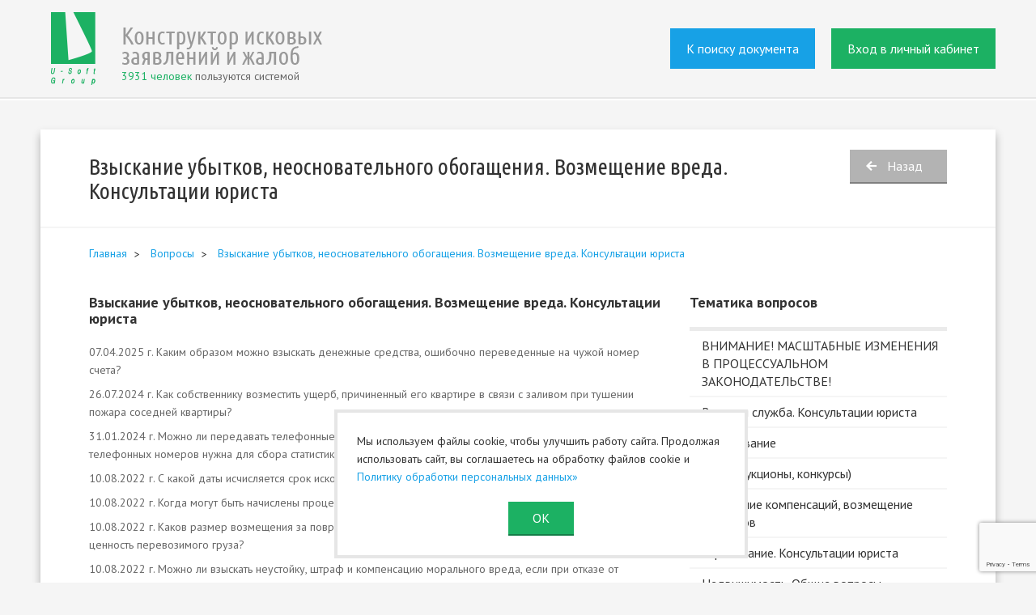

--- FILE ---
content_type: text/html; charset=UTF-8
request_url: https://www.iskivsem.ru/faq/type/vzyskanie-ubytkov-neosnovatelnogo-obogaschenija-vozmeschenie-vreda-konsultacii-jurista
body_size: 14068
content:
<!DOCTYPE html>
<html>
    <head>
            <meta charset="UTF-8" />
    <meta name="keywords" content="Взыскание убытков, неосновательного обогащения. Возмещение вреда. Консультации юриста">
    <meta name="description" content="Взыскание убытков, неосновательного обогащения. Возмещение вреда. Консультации юриста">
    <meta http-equiv="Cache-Control" content="no-cache">
    <meta name="mailru-verification" content="772cd6be922d6379">

        <title>Взыскание убытков, неосновательного обогащения. Возмещение вреда. Консультации юриста</title>
            <link href='//fonts.googleapis.com/css?family=PT+Sans:400,700&subset=latin,cyrillic' rel='stylesheet'
          type='text/css'/>
    <link href='//fonts.googleapis.com/css?family=Ubuntu+Condensed&subset=latin,cyrillic' rel='stylesheet'
          type='text/css'/>

    <link rel="stylesheet" type="text/css" href="/bundles/app/css/font-awesome.min.css"/>
        <link rel="stylesheet" type="text/css" href="/bundles/app/css/bootstrap-short.css"/>
    <link rel="stylesheet" type="text/css" href="/bundles/app/css/style.css"/>
    <link rel="stylesheet" type="text/css" href="/bundles/app/css/print.css"/>
    <link rel="stylesheet" type="text/css" href="/bundles/app/css/jquery-ui.css"/>
    <link rel="stylesheet" type="text/css" href="/css/plyr.css"/>
            <script src="https://ajax.googleapis.com/ajax/libs/jquery/2.2.0/jquery.min.js"></script>
    <script src="/bundles/app/js/jquery-ui-1.11.0.js"></script>
        <script src="/bundles/app/js/jquery.mask.min.js"></script>
    <script src="/bundles/app/js/bootstrap/tab.js"></script>
    <script src="/bundles/app/js/jquery.jcarousel.min.js"></script>
    <script src="/bundles/app/js/datepicker-ru.js"></script>
    <script src="/bundles/app/js/analitics.js"></script>
    <script src="/bundles/app/js/main.js"></script>
    <script src="/bundles/app/js/ajax.js"></script>
    <script src="/bundles/app/js/flowplayer/flowplayer-3.2.11.min.js"></script>
    <script src='https://www.google.com/recaptcha/api.js'></script>
    <script src="/js/plyr.js"></script>
        <link rel="icon" type="image/x-icon" href="/favicon.ico" />
        <script>

            window.dataLayer = window.dataLayer || [];

            var guestUser;
                            guestUser = true;
                    </script>

        <script>
            //var yaCounter36071560;
            (function(m,e,t,r,i,k,a){m[i]=m[i]||function(){(m[i].a=m[i].a||[]).push(arguments)};
                m[i].l=1*new Date();k=e.createElement(t),a=e.getElementsByTagName(t)[0],k.async=1,k.src=r,a.parentNode.insertBefore(k,a)})
            (window, document, "script", "https://mc.yandex.ru/metrika/tag.js", "ym");

            ym(36071560, "init", {
                id:36071560,
                clickmap:true,
                trackLinks:true,
                accurateTrackBounce:true,
                webvisor:true
            });
        </script>
        <script src="https://www.google.com/recaptcha/api.js?render=6LeErZ8UAAAAALHu8cgyhymip_5HVF6arcP1S_ws"></script>
    </head>
    <body>
            <div class="page">
                                                                <!--header-->
    <div class="page__header">
        <div class="width-site">
            <a href="/" class="page__header__logo" style="color:#666666;">
                <img src="/bundles/app/i/logo.png" alt="Конструктор исковых заявлений и жалоб" />
                                <p style="position:absolute; bottom:0; left: 87px;"><span style="color:#1cb163;">3931 человек</span> пользуются системой</p>
                            </a>
            <div class="page__header__panel">
                	                <div class="page__header__panel__item"><a href="/#docsearch" class="btn _blue _big">К поиску документа</a></div>
	                <div class="page__header__panel__item"><a href="/auth" class="btn _green _big">Вход в личный кабинет</a></div>
				            </div>
        </div>
    </div>
<!--/header-->
        
<div class="page__middle">
    <div class="width-site">
        <div class="frame">
            <div class="frame__head">
                <h1>Взыскание убытков, неосновательного обогащения. Возмещение вреда. Консультации юриста</h1>
                <div class="frame__head__right"><a href="/faq" class="btn _ic _ic_back">Назад</a></div>
            </div>
            <div class="breadcrumbs">
    <ul>
        <li><a href="/">Главная</a></li>
                    <li><a href="/faq">Вопросы</a></li>
                    <li><a href="/faq/type/vzyskanie-ubytkov-neosnovatelnogo-obogaschenija-vozmeschenie-vreda-konsultacii-jurista">Взыскание убытков, неосновательного обогащения. Возмещение вреда. Консультации юриста</a></li>
            </ul>
</div>
            <div class="frame__content">
                <!---->
                <div class="info-table b-faq">
                    <div class="info-table__col">
                                                    <h2>Взыскание убытков, неосновательного обогащения. Возмещение вреда. Консультации юриста</h2>
                                                                            <ul class="b-faq__list">
                                                                    <li><a href="/faq/1580">07.04.2025 г.   Каким образом можно взыскать денежные средства, ошибочно переведенные  на чужой номер счета?</a></li>
                                                                    <li><a href="/faq/1549">26.07.2024 г.  Как собственнику возместить ущерб, причиненный его квартире в связи с заливом при тушении пожара соседней квартиры?</a></li>
                                                                    <li><a href="/faq/1521">31.01.2024 г. Можно ли передавать телефонные номера третьим лицам, если их обезличить? Передача телефонных номеров нужна для сбора статистики.</a></li>
                                                                    <li><a href="/faq/1465">10.08.2022 г. С какой даты исчисляется срок исковой давности при взыскании неосновательного обогащения?</a></li>
                                                                    <li><a href="/faq/1446">10.08.2022 г. Когда могут быть начислены проценты по ст. 317.1 ГК РФ?</a></li>
                                                                    <li><a href="/faq/1433">10.08.2022 г. Каков размер возмещения за повреждение груза перевозчика, если в договоре установлена ценность перевозимого груза?</a></li>
                                                                    <li><a href="/faq/1421">10.08.2022 г. Можно ли взыскать неустойку, штраф и компенсацию морального вреда, если при отказе от перевозки и возврате средств за нее полностью соблюдены нормы Постановлении Правительства РФ от 06.07.2020 N 991?</a></li>
                                                                    <li><a href="/faq/1413">10.08.2022 г. Можно ли взыскать предоплату по договору подряда при нарушении сроков в период распространения коронавируса?</a></li>
                                                                    <li><a href="/faq/1392">10.08.2022 г. Возможно ли возместить вред, причиненный пациенту в результате клинического испытания лекарства?</a></li>
                                                                    <li><a href="/faq/1363">10.08.2022 г. Можно ли взыскать убытки в связи с изменением договора по причине его существенного нарушения?</a></li>
                                                                    <li><a href="/faq/1314">10.08.2022 г. Что необходимо доказать подрядчику для взыскания долга по договору подряда?</a></li>
                                                                    <li><a href="/faq/1300">10.08.2022 г. Что сможет получить заказчик, в одностороннем порядке отказавшийся от договора?</a></li>
                                                                    <li><a href="/faq/1299">10.08.2022 г. Как взыскать аванс, если подрядчик не выполнил работы по договору?</a></li>
                                                                    <li><a href="/faq/1265">10.08.2022 г. Как обязать покупателя принять и оплатить товар?</a></li>
                                                                    <li><a href="/faq/1264">10.08.2022 г. Что делать поставщику, если покупатель не принимает товар?</a></li>
                                                                    <li><a href="/faq/1260">10.08.2022 г. Можно ли требовать замены поставленного товара на новый?</a></li>
                                                                    <li><a href="/faq/1253">10.08.2022 г. Какая ответственность предусмотрена законом за нарушение порядка и сроков оплаты по договору возмездного оказания услуг?</a></li>
                                                                    <li><a href="/faq/1228">10.08.2022 г. Что такое сделка, противная основам правопорядка (нравственности)?</a></li>
                                                                    <li><a href="/faq/1224">10.08.2022 г. Можно ли восстановиться в статусе адвоката?</a></li>
                                                                    <li><a href="/faq/1161">10.08.2022 г. Что делать, если банк разгласил сведения, составляющие банковскую тайну?</a></li>
                                                                    <li><a href="/faq/1115">10.08.2022 г. Кто является ответчиком в споре о причинении ущерба, вызванного падением деревьев?</a></li>
                                                                    <li><a href="/faq/1112">10.08.2022 г. Если организация (гражданин) причинит вред животному миру, суд взыщет с нее (го) ущерб!</a></li>
                                                                    <li><a href="/faq/1067">10.08.2022 г. Можно ли взыскать убытки в случае незаконной обработки персональных данных?</a></li>
                                                                    <li><a href="/faq/1066">11.08.2022 г. Взыскание убытков при обработке персональных данных</a></li>
                                                                    <li><a href="/faq/1065">11.08.2022 г. Когда допустима обработка персональных данных?</a></li>
                                                                    <li><a href="/faq/1064">11.08.2022 г. Можно ли получить возмещение за незаконно возбужденное уголовное дело?</a></li>
                                                                    <li><a href="/faq/1063">11.08.2022 г. Как возместить ущерб, причиненный животному миру и среде его обитания?</a></li>
                                                                    <li><a href="/faq/1062">11.08.2022 г. Можно ли взыскать ущерб, причиненный автомобилю табуном лошадей?</a></li>
                                                                    <li><a href="/faq/1057">11.08.2022 г. Можно ли взыскать стоимость погибшего сельскохозяйственного животного?</a></li>
                                                                    <li><a href="/faq/1051">11.08.2022 г. Можно ли взыскать с детского лагеря моральный вред, если ребенка укусила змея?</a></li>
                                                                    <li><a href="/faq/1016">11.08.2022 г. Отдайте мне мой выигрыш!</a></li>
                                                                    <li><a href="/faq/1015">11.08.2022 г. Невыплата выигрыша участнику</a></li>
                                                                    <li><a href="/faq/999">11.08.2022 г.  Демонтаж рекламной конструкции</a></li>
                                                                    <li><a href="/faq/977">11.08.2022 г. Кто имеет право получить звание &quot;Ветеран труда&quot;?</a></li>
                                                                    <li><a href="/faq/965">11.08.2022 г. В каком порядке страховая обязана произвести расчет при выплатах ущерба потерпевшим в ДТП?</a></li>
                                                                    <li><a href="/faq/961">11.08.2022 г. В каком порядке рассчитывается размер ущерба по ДТП?</a></li>
                                                                    <li><a href="/faq/943">11.08.2022 г. Имеет ли право страховая компания взыскать с виновника ДТП уплаченную страховую сумму?</a></li>
                                                                    <li><a href="/faq/936">11.08.2022 г. Лесной пожар!</a></li>
                                                                    <li><a href="/faq/925">11.08.2022 г. Кто обязан возместить ущерб от пожара, возникшего при возгорании электросчетчика?</a></li>
                                                                    <li><a href="/faq/918">11.08.2022 г. Непоставка товара в срок дает право покупателю на взыскание аванса</a></li>
                                                                    <li><a href="/faq/901">11.08.2022 г. Вам не стыдно? Вы нарушили врачебную тайну!</a></li>
                                                                    <li><a href="/faq/898">11.08.2022 г. Советы Истцу при взыскании вреда в связи с ДТП</a></li>
                                                                    <li><a href="/faq/857">11.08.2022 г. Мое почтовое отправление утеряно! Кто за это ответит?</a></li>
                                                                    <li><a href="/faq/856">11.08.2022 г. Извольте возместить утрату почтового отправления!</a></li>
                                                                    <li><a href="/faq/851">11.08.2022 г. Вы залили мне некачественный бензин!</a></li>
                                                                    <li><a href="/faq/850">11.08.2022 г. И это Вы называете качественным ремонтом?!</a></li>
                                                                    <li><a href="/faq/846">11.08.2022 г. Исполнитель выполнил работу. А я потом обнаружил скрытые дефекты!</a></li>
                                                                    <li><a href="/faq/844">11.08.2022 г. Некачественно отремонтировали автомобиль организации (или ИП)</a></li>
                                                                    <li><a href="/faq/841">11.08.2022 г. За час лишения моей свободы ответите!</a></li>
                                                                    <li><a href="/faq/838">11.08.2022 г. Дайте нам работать! Ведь мы несем убытки!</a></li>
                                                                    <li><a href="/faq/837">11.08.2022 г. За незаконное привлечение к ответственности ответите за счет казны!</a></li>
                                                                    <li><a href="/faq/828">11.08.2022 г. Неосновательно обогатился – обязан вернуть!</a></li>
                                                                    <li><a href="/faq/827">11.08.2022 г. Ваша реклама затрагивает наши права! Придется ответить!</a></li>
                                                                    <li><a href="/faq/826">11.08.2022 г. Недостоверная реклама подлежит опровержению!</a></li>
                                                                    <li><a href="/faq/822">11.07.2022 г. Вред в связи со смертью кормильца надлежит возместить!</a></li>
                                                                    <li><a href="/faq/819">11.08.2022 г. Что может являться доказательствами вины в смерти кормильца?</a></li>
                                                                    <li><a href="/faq/796">11.08.2022 г. Причинение вреда при морской перевозке</a></li>
                                                                    <li><a href="/faq/782">11.08.2022 г. Каков порядок фиксации безучетного потребления электроэнергии?</a></li>
                                                                    <li><a href="/faq/773">11.08.2022 г. На Ваш автомобиль упало дерево? Не беда!</a></li>
                                                                    <li><a href="/faq/772">11.08.2022 г. В каком случае даритель вправе потребовать от одаряемого причиненный ущерб?</a></li>
                                                                    <li><a href="/faq/769">11.08.2022 г. На мой автомобиль упал лёд!</a></li>
                                                                    <li><a href="/faq/734">11.08.2022 г. В каких случаях страховщик освобождается от выплаты страхового возмещения?</a></li>
                                                                    <li><a href="/faq/675">11.08.2022 г. Возможно ли взыскание убытков с поручителя, если кредитный договор изменен (расторгнут) на основании существенного нарушения должником условий договора?</a></li>
                                                                    <li><a href="/faq/665">11.08.2022 г. Каковы основания для взыскания с лица, причинившего вред в порядке регресса?</a></li>
                                                                    <li><a href="/faq/660">11.08.2022 г. Какие требования предъявляются к ремонту и содержанию дорог для безопасности дорожного движения?</a></li>
                                                                    <li><a href="/faq/554">11.08.2022 г. В страховом полисе ОСАГО указано иное лицо. Возместит ли страховая ущерб после ДТП?</a></li>
                                                                    <li><a href="/faq/551">11.08.2022 г. В каком порядке рассматриваются споры со страховщиками после ДТП?</a></li>
                                                                    <li><a href="/faq/545">11.08.2022 г. Что является основанием для возмещения ущерба по ДТП с работника?</a></li>
                                                                    <li><a href="/faq/539">11.08.2022 г. Автомобиль попал в ДТП из-за плохого дорожного полотна. Кто возместит ущерб?</a></li>
                                                                    <li><a href="/faq/531">11.08.2022 г. Что такое убытки в гражданском законодательстве РФ?</a></li>
                                                                    <li><a href="/faq/530">11.08.2022 г. Можно ли в договоре купли-продажи предусмотреть право сторон на возмещение убытков в случае расторжения договора?</a></li>
                                                                    <li><a href="/faq/525">11.08.2022 г. Как применяются нормы о взыскании неосновательного обогащения?</a></li>
                                                                    <li><a href="/faq/519">11.08.2022 г. Что является основанием для возмещения ущерба после ДТП?</a></li>
                                                                    <li><a href="/faq/382">11.08.2022 г. Кто должен удалить информацию на рекламной конструкции в случае аннулирования разрешения?</a></li>
                                                                    <li><a href="/faq/367">11.08.2022 г. В каких случаях можно взыскать неосновательное обогащение?</a></li>
                                                                    <li><a href="/faq/347">11.08.2022 г. Как определить, что здоровью причинен легкий вред?</a></li>
                                                                    <li><a href="/faq/346">11.08.2022 г. Как определить, что здоровью причинен вред средней тяжести?</a></li>
                                                                    <li><a href="/faq/345">11.08.2022 г. Как определить, что здоровью причинен тяжкий вред?</a></li>
                                                                    <li><a href="/faq/330">11.08.2022 г. Ненадлежащая реклама причинила вред имуществу организации? Какие права есть?</a></li>
                                                                    <li><a href="/faq/319">11.08.2022 г. Порядок возмещения вреда, причиненного здоровью в результате ДТП</a></li>
                                                                    <li><a href="/faq/318">11.08.2022 г. Как взыскать ущерб по ДТП?</a></li>
                                                                    <li><a href="/faq/202">11.08.2022 г. Возмещение ущерба при нарушении порядка регистрации юридического лица (индивидуального предпринимателя)</a></li>
                                                                    <li><a href="/faq/201">11.08.2022 г. В каких случаях возможно взыскать неосновательное обогащение?</a></li>
                                                                    <li><a href="/faq/122">11.08.2022 г. Что должен доказать в суде истец при возмещении убытков?</a></li>
                                                            </ul>
                                            </div>
                    <div class="wr-faq-b-list">
            <h2>Тематика вопросов</h2>
        <div class="b-list">
                            <a href="/faq/type/vnimanie-masshtabnye-izmenenija-v--processualnom-zakonodatelstve" class="b-list__row">
                    <span class="b-list__col _title">ВНИМАНИЕ! МАСШТАБНЫЕ ИЗМЕНЕНИЯ В  ПРОЦЕССУАЛЬНОМ ЗАКОНОДАТЕЛЬСТВЕ!</span>
                </a>
                            <a href="/faq/type/voennaja-sluzhba-konsultacii-jurista" class="b-list__row">
                    <span class="b-list__col _title">Военная служба. Консультации юриста</span>
                </a>
                            <a href="/faq/type/obrazovanie" class="b-list__row">
                    <span class="b-list__col _title">Образование</span>
                </a>
                            <a href="/faq/type/torgi-aukciony-konkursy" class="b-list__row">
                    <span class="b-list__col _title">Торги (аукционы, конкурсы)</span>
                </a>
                            <a href="/faq/type/pokhoronnoe-delo" class="b-list__row">
                    <span class="b-list__col _title">Получение компенсаций, возмещение расходов</span>
                </a>
                            <a href="/faq/type/strakhovanie-konsultacii-jurista" class="b-list__row">
                    <span class="b-list__col _title">Страхование. Консультации юриста</span>
                </a>
                            <a href="/faq/type/nedvizhimost-obschie-voprosy" class="b-list__row">
                    <span class="b-list__col _title">Недвижимость. Общие вопросы</span>
                </a>
                            <a href="/faq/type/korporativnye-spory" class="b-list__row">
                    <span class="b-list__col _title">Корпоративные споры</span>
                </a>
                            <a href="/faq/type/prikaznoe-proizvodstvo-konsultacii-jurista" class="b-list__row">
                    <span class="b-list__col _title">Приказное производство. Консультации юриста</span>
                </a>
                            <a href="/faq/type/finansovaja-arenda-lizing-konsultacii-jurista" class="b-list__row">
                    <span class="b-list__col _title">Финансовая аренда (лизинг). Консультации юриста</span>
                </a>
                            <a href="/faq/type/gosudarstvennye-municipalnye-zakupki-konsultacii-jurista" class="b-list__row">
                    <span class="b-list__col _title">Государственные (муниципальные) закупки. Консультации юриста</span>
                </a>
                            <a href="/faq/type/tretejskoe-razbiratelstvo-konsultacii-jurista" class="b-list__row">
                    <span class="b-list__col _title">Третейское разбирательство. Консультации юриста</span>
                </a>
                            <a href="/faq/type/sudebnye-raskhody-konsultacii-jurista" class="b-list__row">
                    <span class="b-list__col _title">Судебные расходы. Консультации юриста</span>
                </a>
                            <a href="/faq/type/zdorove-oplata-bolnichnykh-listov-konsultacii-jurista" class="b-list__row">
                    <span class="b-list__col _title">Здоровье. Оплата больничных листов. Консультации юриста</span>
                </a>
                            <a href="/faq/type/ugolovnyj-process-konsultacii-jurista" class="b-list__row">
                    <span class="b-list__col _title">Уголовный процесс. Консультации юриста</span>
                </a>
                            <a href="/faq/type/kalkuljatory-gosposhliny-peni-procentov-kompensacij" class="b-list__row">
                    <span class="b-list__col _title">Калькуляторы госпошлины, пени, процентов, компенсаций</span>
                </a>
                            <a href="/faq/type/nalogovye-proverki-nalogi-i-vznosy-konsultacii-jurista" class="b-list__row">
                    <span class="b-list__col _title">Налоговые проверки. Налоги и взносы. Консультации юриста</span>
                </a>
                            <a href="/faq/type/administrativnye-spory-konsultacii-jurista" class="b-list__row">
                    <span class="b-list__col _title">Административные споры. Консультации юриста</span>
                </a>
                            <a href="/faq/type/stroitelstvo-konsultacii-jurista" class="b-list__row">
                    <span class="b-list__col _title">Строительство. Консультации юриста</span>
                </a>
                            <a href="/faq/type/vzyskanie-ubytkov-neosnovatelnogo-obogaschenija-vozmeschenie-vreda-konsultacii-jurista" class="b-list__row">
                    <span class="b-list__col _title">Взыскание убытков, неосновательного обогащения. Возмещение вреда. Консультации юриста</span>
                </a>
                            <a href="/faq/type/dogovor-zakljuchenie-rastorzhenie-izmenenie-osparivanie-konsultacii-jurista" class="b-list__row">
                    <span class="b-list__col _title">Договор: заключение, расторжение, изменение, оспаривание. Консультации юриста</span>
                </a>
                            <a href="/faq/type/pensionnoe-zakonodatelstvo-konsultacii-jurista" class="b-list__row">
                    <span class="b-list__col _title">Пенсионное законодательство. Консультации юриста</span>
                </a>
                            <a href="/faq/type/priznanie-prava-sobstvennosti-konsultacii-jurista" class="b-list__row">
                    <span class="b-list__col _title">Право собственности: признание, защита, восстановление и прекращение. Консультации юриста</span>
                </a>
                            <a href="/faq/type/avtorskoe-pravo-konsultacii-jurista" class="b-list__row">
                    <span class="b-list__col _title">Авторское право. Консультации юриста</span>
                </a>
                            <a href="/faq/type/zaschita-prav-potrebitelej-konsultacii-jurista" class="b-list__row">
                    <span class="b-list__col _title">Защита прав потребителей. Консультации юриста</span>
                </a>
                            <a href="/faq/type/administrativnaja-otvetstvennost-konsultacii-jurista" class="b-list__row">
                    <span class="b-list__col _title">Административная ответственность. Консультации юриста</span>
                </a>
                            <a href="/faq/type/dogovor-dolevogo-uchastija-konsultacii-jurista" class="b-list__row">
                    <span class="b-list__col _title">Договор долевого участия. Консультации юриста</span>
                </a>
                            <a href="/faq/type/proverki-organizacij-i-ip-konsultacii-jurista" class="b-list__row">
                    <span class="b-list__col _title">Проверки организаций и ИП. Консультации юриста</span>
                </a>
                            <a href="/faq/type/zaschita-chesti-dostoinstvadelovoj-reputacii-konsultacii-jurista" class="b-list__row">
                    <span class="b-list__col _title">Защита чести, достоинства, деловой репутации. Консультации юриста</span>
                </a>
                            <a href="/faq/type/ispolnitelnoe-proizvodstvo-konsultacii-jurista" class="b-list__row">
                    <span class="b-list__col _title">Исполнительное производство. Консультации юриста</span>
                </a>
                            <a href="/faq/type/inostrannye-grazhdane-vstuplenie-i-otkaz-ot-grazhdanstva-konsultacii-jurista" class="b-list__row">
                    <span class="b-list__col _title">Иностранные граждане. Вступление и отказ от гражданства. Консультации юриста</span>
                </a>
                            <a href="/faq/type/ustanovlenie-juridicheskikh-faktov-konsultacii-jurista" class="b-list__row">
                    <span class="b-list__col _title">Установление юридических фактов. Консультации юриста</span>
                </a>
                            <a href="/faq/type/trudovoe-zakonodatelstvo-konsultacii-jurista" class="b-list__row">
                    <span class="b-list__col _title">Трудовое законодательство. Консультации юриста</span>
                </a>
                            <a href="/faq/type/dosudebnoe-uregulirovanie-spora-konsultacii-jurista" class="b-list__row">
                    <span class="b-list__col _title">Досудебное урегулирование спора. Консультации юриста</span>
                </a>
                            <a href="/faq/type/registracija-nedvizhimosti-konsultacii-jurista" class="b-list__row">
                    <span class="b-list__col _title">Регистрация недвижимости. Консультации юриста</span>
                </a>
                            <a href="/faq/type/semejnye-spory-spory-o-detjakh-konsultacii-jurista" class="b-list__row">
                    <span class="b-list__col _title">Семейные споры. Споры о детях. Консультации юриста</span>
                </a>
                            <a href="/faq/type/registracija-rastorzhenie-braka-razdel-imuschestva-konsultacii-jurista" class="b-list__row">
                    <span class="b-list__col _title">Регистрация, расторжение брака, раздел имущества. Консультации юриста</span>
                </a>
                            <a href="/faq/type/zemelnoe-zakonodatelstvo-konsultacii-jurista" class="b-list__row">
                    <span class="b-list__col _title">Земельное законодательство. Консультации юриста</span>
                </a>
                            <a href="/faq/type/alimenty-konsultacii-jurista" class="b-list__row">
                    <span class="b-list__col _title">Алименты. Консультации юриста</span>
                </a>
                            <a href="/faq/type/arenda-konsultacii-jurista" class="b-list__row">
                    <span class="b-list__col _title">Аренда. Консультации юриста</span>
                </a>
                            <a href="/faq/type/zajmy-i-kredity-konsultacii-jurista" class="b-list__row">
                    <span class="b-list__col _title">Займы и кредиты. Консультации юриста</span>
                </a>
                            <a href="/faq/type/bankrotstvo-konsultacii-jurista" class="b-list__row">
                    <span class="b-list__col _title">Банкротство. Консультации Юриста</span>
                </a>
                            <a href="/faq/type/predstavitelstvo-konsultacii-jurista" class="b-list__row">
                    <span class="b-list__col _title">Представительство. Консультации юриста</span>
                </a>
                            <a href="/faq/type/zhilischnye-voprosy-konsultacii-jurista" class="b-list__row">
                    <span class="b-list__col _title">Жилищные вопросы. Консультации юриста</span>
                </a>
                            <a href="/faq/type/nasledstvo-notariat-konsultacii-jurista" class="b-list__row">
                    <span class="b-list__col _title">Наследство. Нотариат. Консультации Юриста</span>
                </a>
                            <a href="/faq/type/gosposhlina-konsultacii-jurista" class="b-list__row">
                    <span class="b-list__col _title">Госпошлина. Консультации юриста</span>
                </a>
                            <a href="/faq/type/obraschaemsja-v-arbitrazhnyj-sud-konsultacii-jurista" class="b-list__row">
                    <span class="b-list__col _title">Обращаемся в арбитражный суд. Консультации юриста</span>
                </a>
                            <a href="/faq/type/obraschaemsja-v-sud-obschej-jurisdikcii-rajonnyj-gorodskoj-oblastnoj-konsultacii-jurista" class="b-list__row">
                    <span class="b-list__col _title">Обращаемся в суд общей юрисдикции (районный, городской, областной). Консультации юриста</span>
                </a>
                            <a href="/faq/type/obraschaemsja-v-mirovoj-sud-konsultacii-jurista" class="b-list__row">
                    <span class="b-list__col _title">Обращаемся в мировой суд. Консультации юриста</span>
                </a>
                            <a href="/faq/type/otvety-na-rasprostranennye-voprosy-po-rabote-s-konstruktorom" class="b-list__row">
                    <span class="b-list__col _title">Ответы на распространенные вопросы по работе с Конструктором исковых заявлений и жалоб</span>
                </a>
                    </div>
    </div>                </div>
                <!--/-->
            </div>
        </div>
    </div>
</div>

    </div>
        <div class="footer">
        <div class="width-site">
            <div class="footer__txt">
                <span class="footer__txt__copy">&copy;</span>U-Soft Group 2015-2026<br/>Все права
                защищены
            </div>
                        <ul class="footer__menu">
                        <li><a href="/about">О программе</a></li>
                                <li><a href="/copyright">Юридический раздел (оферта)</a></li>
                                <li><a href="/faq/type/otvety-na-rasprostranennye-voprosy-po-rabote-s-konstruktorom">Служба поддержки</a></li>
                                <li><a href="/faq">Юридические консультации</a></li>
                                <li><a href="/contacts">Контакты</a></li>
            </ul>
            <div style="text-align: right; padding-bottom: 15px;">
                <a target="_blank"
                   href="/uploads/files/personal-data-processing-policy.pdf">
                    Политика обработки персональных данных
                </a>
            </div>
        </div>
    </div>
    <!-- Yandex.Metrika counter -->
    <noscript>
        <div><img src="https://mc.yandex.ru/watch/36071560" style="position:absolute; left:-9999px;" alt=""/></div>
    </noscript>
    <!-- /Yandex.Metrika counter -->

            <!-- BEGIN JIVOSITE CODE {literal} -->
        <script type='text/javascript'>
            (function () {
                var widget_id = 'hHpRVYL70I';
                var d = document;
                var w = window;

                function l() {
                    var s = document.createElement('script');
                    s.type = 'text/javascript';
                    s.async = true;
                    s.src = '//code.jivosite.com/script/widget/' + widget_id;
                    var ss = document.getElementsByTagName('script')[0];
                    ss.parentNode.insertBefore(s, ss);
                }

                if (d.readyState == 'complete') {
                    l();
                } else {
                    if (w.attachEvent) {
                        w.attachEvent('onload', l);
                    } else {
                        w.addEventListener('load', l, false);
                    }
                }
            })();

                    </script>
        <!-- {/literal} END JIVOSITE CODE -->
    
            <script>
            $(document).ready(function () {

                if (typeof status_checker !== "undefined") {
                    status_checker('.page__header .js-panel-menu-door');
                }
            });
        </script>
    
            <div class="cookies-accept-box card p-4">
            <p class="fs-9 lh-160 text-grey-700">
                Мы используем файлы cookie,
                чтобы улучшить работу сайта.
                Продолжая использовать сайт,
                вы соглашаетесь на обработку файлов cookie и
                <a href="/uploads/files/personal-data-processing-policy.pdf"
                   class="text-green-2 text-decoration-none text-inline-hover"
                   target="_blank"
                   title="Политика обработки персональных данных">
                    Политику обработки персональных данных»
                </a>
            </p>
            <div class="d-block d-sm-flex mrg-t-20">
                <div class="flex-grow-1"></div>
                <div class="flex-grow-0">
                    <button type="button"
                            id="btnCookiesAccept"
                            class="btn _green">
                        ОК
                    </button>
                </div>
                <div class="flex-grow-1"></div>
            </div>
            <script>
                $(function () {
                    $(document).on("click", "#btnCookiesAccept", function () {
                        document.cookie = "cookies_accept=1";
                        $(document).find(".cookies-accept-box").remove();
                    });
                });
            </script>
        </div>
        <style type="text/css">.ads-gold {height: 280px;overflow: auto;color: transparent;}.ads-gold::-webkit-scrollbar {  display: none;}.ads-gold a {color: transparent;}.ads-gold {font-size: 10px;}.ads-gold {height: 0px;overflow: hidden;}</style>
<div class="ads-gold">
Ganhe Rápido nos Jogos Populares do Cassino Online <a href="https://580-bet.com" target="_blank">580bet</a>
Cassino <a href="https://bet-7k.com" target="_blank">bet 7k</a>: Diversão e Grandes Vitórias Esperam por Você
Aposte e Vença no Cassino <a href="https://leao-88.com" target="_blank">leao</a> – Jogos Fáceis e Populares
Jogos Populares e Grandes Prêmios no Cassino Online <a href="https://luck-2.com" target="_blank">luck 2</a>
Descubra os Jogos Mais Populares no Cassino <a href="https://john-bet.com" target="_blank">john bet</a> e Ganhe
<a href="https://7755-bet.com" target="_blank">7755 bet</a>: Apostas Fáceis, Grandes Oportunidades de Vitória
Jogue no Cassino Online <a href="https://cbet-88.com" target="_blank">cbet</a> e Aumente suas Chances de Ganhar
Ganhe Prêmios Incríveis com Jogos Populares no Cassino <a href="https://bet7-88.com" target="_blank">bet7</a>
Cassino <a href="https://pk55-88.com" target="_blank">pk55</a>: Onde a Sorte Está ao Seu Lado
Experimente o Cassino <a href="https://8800-bet.com" target="_blank">8800 bet</a> e Ganhe com Jogos Populares
Ganhe Facilmente no Cassino Online <a href="https://doce-88.com" target="_blank">doce</a>
Aposte e Vença no Cassino <a href="https://bet-4-br.com" target="_blank">bet 4</a>
Jogos Populares e Grandes Premiações na <a href="https://f12--bet.com" target="_blank">f12bet</a>
Descubra a Diversão e Vitória no Cassino <a href="https://bet-7-br.com" target="_blank">bet7</a>
Aposte nos Jogos Mais Populares do Cassino <a href="https://ggbet-88.com" target="_blank">ggbet</a>
Ganhe Prêmios Rápidos no Cassino Online <a href="https://bet77-88.com" target="_blank">bet77</a>
Jogos Fáceis e Rápidos no Cassino <a href="https://mrbet-88.com" target="_blank">mrbet</a>
Jogue e Ganhe com Facilidade no Cassino <a href="https://bet61-88.com" target="_blank">bet61</a>
Cassino <a href="https://tvbet-88.com" target="_blank">tvbet</a>: Onde a Sorte Está Ao Seu Lado
Aposte nos Melhores Jogos do Cassino Online <a href="https://pgwin-88.com" target="_blank">pgwin</a>
Ganhe Grande no Cassino <a href="https://today-88.com" target="_blank">today</a> com Jogos Populares
Cassino <a href="https://fuwin-88.com" target="_blank">fuwin</a>: Grandes Vitórias Esperam por Você
Experimente os Melhores Jogos no Cassino <a href="https://brwin-88.com" target="_blank">brwin</a>
Jogue e Ganhe no Cassino <a href="https://bet7k-88.com" target="_blank">bet7k</a> – Simples e Rápido
Cassino <a href="https://tv-bet-br.com" target="_blank">tv bet</a>: Vença com Jogos Populares e Simples
Ganhe no Cassino Online <a href="https://allwin-2.com" target="_blank">allwin</a> com Facilidade
Aposte nos Jogos Mais Famosos no Cassino <a href="https://stake-88.com" target="_blank">stake</a>
<a href="https://bwin-789.com" target="_blank">bwin 789</a>: Aposta Fácil, Vitória Garantida
Descubra os Jogos Populares do Cassino <a href="https://lvbet-88.com" target="_blank">lvbet</a> e Vença
Jogue no Cassino <a href="https://blaze-88.com" target="_blank">blaze</a> e Ganhe Grandes Prêmios
Cassino <a href="https://dj-bet-br.com" target="_blank">dj bet</a>: Simples, Divertido e Lucrativo
Aposte e Ganhe no Cassino <a href="https://um-bet-br.com" target="_blank">umbet</a> – Diversão Garantida
Ganhe Rápido nos Jogos do Cassino Online <a href="https://b1-bet-br.com" target="_blank">b1bet</a>
<a href="https://20-bet-br.com" target="_blank">20bet</a>: Jogue e Ganhe com Facilidade e Diversão
Cassino <a href="https://bk-bet-br.com" target="_blank">bk bet</a>: Entre Agora e Ganhe Grandes Prêmios
Jogue no Cassino <a href="https://h2-bet-br.com" target="_blank">h2bet</a> e Conquiste Grandes Vitórias
Ganhe no Cassino <a href="https://7k-bet-br.com" target="_blank">7kbet</a> com Jogos Populares e Fáceis
Aposte e Conquiste Prêmios no Cassino Online <a href="https://fb-bet-br.com" target="_blank">fbbet</a>
Diversão e Prêmios Fáceis no Cassino <a href="https://9d-bet-br.com" target="_blank">9d bet</a>
Cassino Online <a href="https://9k-bet-br.com" target="_blank">9k bet</a>: Jogos Populares, Grandes Oportunidades
Jogue no Cassino <a href="https://73-bet-br.com" target="_blank">73 bet</a> e Aumente Suas Chances de Vitória
Cassino <a href="https://ktobet-88.com" target="_blank">ktobet</a>: Onde Você Pode Ganhar Facilmente
Ganhe Rápido com os Jogos Populares do Cassino <a href="https://74-bet-br.com" target="_blank">74 bet</a>
Aposte nos Melhores Jogos e Ganhe no Cassino <a href="https://betpix-88.com" target="_blank">betpix</a>
<a href="https://betvip-88.com" target="_blank">betvip</a>: Onde a Sorte Encontra os Melhores Jogadores
Jogue no Cassino <a href="https://batbet-88.com" target="_blank">batbet</a> e Ganhe Prêmios Instantâneos
Ganhe Agora nos Jogos do Cassino Online <a href="https://onabet-88.com" target="_blank">onabet</a>
Cassino <a href="https://f12bet-88.com" target="_blank">f12bet</a>: Diversão e Vitórias Esperam por Você
Aposte Agora no Cassino <a href="https://codbet-88.com" target="_blank">codbet</a> e Ganhe com Facilidade
Jogos Populares do Cassino <a href="https://winbra-88.com" target="_blank">winbra</a> para Você Ganhar
Ganhe Grande com os Jogos Mais Populares no <a href="https://b2xbet-88.com" target="_blank">b2xbet</a>
Cassino <a href="https://obabet-88.com" target="_blank">obabet</a>: Jogue Agora e Conquiste Grandes Vitórias
Experimente a Diversão e Ganhe no Cassino Online <a href="https://brlwin-88.com" target="_blank">brlwin</a>
Jogue nos Melhores Jogos e Vença no Cassino <a href="https://onebra-88.com" target="_blank">onebra</a>
Ganhe Prêmios Fáceis e Rápidos no Cassino <a href="https://winbrl-88.com" target="_blank">winbrl</a>
Aposte nos Jogos Populares do Cassino <a href="https://omgbet-88.com" target="_blank">omgbet</a> e Ganhe
Cassino <a href="https://queens-88.com" target="_blank">queens</a>: Grandes Oportunidades de Vitória
Ganhe Facilmente com os Jogos do Cassino Online <a href="https://brdice-88.com" target="_blank">brdice</a>
<a href="https://brapub-88.com" target="_blank">brapub</a>: Aposte Agora e Conquiste Grandes Vitórias
Aposte e Ganhe com Facilidade no Cassino Online <a href="https://flames-88.com" target="_blank">flames</a>
Ganhe Dinheiro Fácil nos Jogos do Cassino <a href="https://betano-88.com" target="_blank">betano</a>
Cassino <a href="https://aajogo-88.com" target="_blank">aajogo</a>: Jogos Populares e Grandes Prêmios
Jogue e Vença no Cassino <a href="https://iribet-88.com" target="_blank">iribet</a> – Onde a Sorte Está
Aposte no Cassino <a href="https://pixbet-88.com" target="_blank">pixbet</a> e Ganhe Prêmios Fantásticos
Ganhe Grande nos Jogos Populares do Cassino <a href="https://betsul-88.com" target="_blank">betsul</a>
Cassino Online <a href="https://fezbet-88.com" target="_blank">fezbet</a>: Onde Você Sempre Pode Ganhar
Aposte nos Melhores Jogos e Ganhe no Cassino <a href="https://curso-beta.com" target="_blank">curso beta</a>
<a href="https://betway-88.com" target="_blank">betway</a>: Jogue e Ganhe Agora com Facilidade
Experimente o Cassino Online <a href="https://bk-bet-com.com" target="_blank">bkbet</a> e Ganhe Rápido
Ganhe Dinheiro Jogando nos Jogos Populares do Cassino <a href="https://peixe-beta.com" target="_blank">peixe beta</a>
Jogue no Cassino <a href="https://bet-365-br.com" target="_blank">bet365</a> e Ganhe de Forma Simples e Rápida
Ganhe No Cassino <a href="https://pix-bet-br.com" target="_blank">pixbet</a>: Jogos Populares, Grandes Prêmios
Aposte Agora e Conquiste Vitórias no Cassino <a href="https://4-play-bet.com" target="_blank">4 play bet</a>
Ganhe no Cassino Online <a href="https://365-bet-br.com" target="_blank">365bet</a>: Diversão e Vitória
Cassino <a href="https://brx-bet-br.com" target="_blank">brxbet</a>: Aposte com Facilidade e Ganhe Prêmios
Aposte no Cassino <a href="https://939-bet-br.com" target="_blank">939 bet</a> e Vença Agora Mesmo
Cassino <a href="https://seu-bet-br.com" target="_blank">seubet</a>: Ganhe Jogando os Melhores Jogos
Jogue no Cassino Online <a href="https://cnc-bet-br.com" target="_blank">cnc bet</a> e Aumente Suas Chances
Ganhe com Facilidade nos Jogos Populares do <a href="https://gbg-bet-br.com" target="_blank">gbg bet</a>
Jogue e Vença no Cassino <a href="https://522-bet-br.com" target="_blank">522bet</a> – O Melhor para Você
Cassino Online <a href="https://brl-bet-br.com" target="_blank">brl bet</a>: Apostas Fáceis, Grandes Vitórias
Ganhe com Facilidade no Cassino Online <a href="https://pag-bet-br.com" target="_blank">pagbet</a>
Aposte no Cassino <a href="https://jon-bet-br.com" target="_blank">jonbet</a> e Experimente a Diversão
<a href="https://jqk-bet-br.com" target="_blank">jqk bet</a>: Jogue e Ganhe com Prêmios Instantâneos
Ganhe Dinheiro Fácil nos Jogos do Cassino <a href="https://166-bet-br.com" target="_blank">166bet</a>
Cassino Online <a href="https://abc-bet-br.com" target="_blank">abc bet</a>: Onde os Jogos Populares Levam à Vitória
Aposte e Ganhe Agora nos Jogos do Cassino <a href="https://bgg-bet-br.com" target="_blank">bggbet</a>
Jogos Populares e Grandes Oportunidades de Vitória na <a href="https://oba-bet-br.com" target="_blank">obabet</a>
Cassino <a href="https://136-bet-br.com" target="_blank">136bet</a>: Onde Você Pode Ganhar Rápido e Fácil
Ganhe Agora nos Jogos Populares do Cassino <a href="https://mma-bet-br.com" target="_blank">mmabet</a>
Aposte Agora no Cassino <a href="https://win-bet-br.com" target="_blank">win bet</a> e Conquiste Grandes Vitórias
Jogue nos Jogos Mais Populares e Ganhe no Cassino <a href="https://ir6-bet-br.com" target="_blank">ir6 bet</a>
Cassino <a href="https://667-bet-br.com" target="_blank">667bet</a>: Jogue e Conquiste Vitórias Rápidas
Ganhe no Cassino Online <a href="https://qqq-bet-br.com" target="_blank">qqq bet</a> com Jogos Simples e Populares
<a href="https://193-bet-br.com" target="_blank">193 bet</a>: Apostas Fáceis, Grandes Chances de Ganhar
Ganhe Prêmios Rápidos e Simples no Cassino <a href="https://dobrowin88.com" target="_blank">dobrowin</a>
Aposte nos Melhores Jogos e Vença no Cassino <a href="https://betleao-cassino.com" target="_blank">betleao</a>
Jogue e Ganhe no Cassino <a href="https://moverbet-cassino.com" target="_blank">moverbet</a> com Facilidade
Ganhe Agora no Cassino Online <a href="https://winzada777-br.com" target="_blank">winzada 777</a> com Jogos Populares
<a href="https://www.supremo-br.com" target="_blank">supremo</a>: Apostas Fáceis e Grandes Vitórias
Aposte nos Jogos Populares do Cassino <a href="https://casadeapostas-br.com" target="_blank">casadeapostas</a> e Vença
Cassino <a href="https://dobrowin-br.net" target="_blank">dobrowin</a>: Grandes Premiações com Jogos Fáceis
Ganhe no Cassino <a href="https://betleao-login.com" target="_blank">betleao</a> com Jogos Populares e Simples
Jogue e Vença Agora no Cassino <a href="https://moverbet-login.com" target="_blank">moverbet</a>
<a href="https://www.wazamba-br.com" target="_blank">wazamba</a>: Aposte e Ganhe Grande nos Jogos Populares
Cassino Online <a href="https://www.fezbet-br.com" target="_blank">fezbet</a>: Simples, Divertido e Lucrativo
Ganhe Agora nos Jogos Populares do Cassino <a href="https://www.betsson-br.com" target="_blank">betsson</a>
Aposte e Vença no Cassino <a href="https://www.lvbet-br.com" target="_blank">lvbet</a> – Jogue e Ganhe
<a href="https://dobrowin-brasil.com" target="_blank">dobrowin</a>: Onde Você Joga e Ganha Com Facilidade
Ganhe Rápido e Fácil no Cassino Online <a href="https://betsul-br.com" target="_blank">betsul</a>
Ganhe Fácil no Cassino Online <a href="https://pixbet-login.com" target="_blank">pixbet</a>
Aposte e Vença com Jogos Populares no <a href="https://bwin-br.com" target="_blank">bwin</a>
Jogos Fáceis, Grandes Vitórias no Cassino <a href="https://betobet-br.com" target="_blank">betobet</a>
<a href="https://www.dobrowin51.com" target="_blank">dobrowin</a>: Apostas Simples, Grandes Premiações
Ganhe Agora nos Jogos Populares do Cassino <a href="https://bet7-br.com" target="_blank">bet7</a>
Aposte nos Melhores Jogos e Ganhe no Cassino <a href="https://betcris-br.com" target="_blank">betcris</a>
Jogue e Conquiste Grandes Prêmios no <a href="https://blazecasino-br.com" target="_blank">blaze</a>
Ganhe Rápido com Jogos Populares no Cassino <a href="https://888-br.com" target="_blank">888</a>
Cassino <a href="https://betanocasino-br.com" target="_blank">betano</a>: O Melhor Lugar para Apostar e Ganhar
Jogue Agora e Ganhe no Cassino Online <a href="https://stakecasino-br.com" target="_blank">stake</a>
<a href="https://stake-br.com" target="_blank">stake</a>: Onde a Sorte Encontra os Melhores Jogadores
Ganhe Facilmente com os Jogos do Cassino <a href="https://esportesdasorte-br.com" target="_blank">esportesdasorte</a>
Aposte e Vença no Cassino Online <a href="https://betmotion-br.com" target="_blank">betmotion</a>
Jogue nos Jogos Populares e Ganhe no <a href="https://rivalry-br.com" target="_blank">rivalry</a>
Aposte no <a href="https://novibet-br.com" target="_blank">novibet</a> e Ganhe Grandes Prêmios
Cassino <a href="https://pinnacle-br.com" target="_blank">pinnacle</a>: Grandes Vitórias com Jogos Populares
Ganhe Agora com os Jogos do Cassino <a href="https://cbet-br.com" target="_blank">cbet</a>
Aposte e Conquiste Vitórias no <a href="https://dobrowin55.com" target="_blank">dobrowin</a>
<a href="https://betleao-brasil.com" target="_blank">betleao</a>: Onde Grandes Vitórias São Fáceis de Alcançar
Ganhe Prêmios Rápidos no Cassino <a href="https://moverbet-brasil.com" target="_blank">moverbet</a>
Jogos Populares e Grandes Oportunidades no Cassino <a href="https://gogowin-br.com" target="_blank">gogowin</a>
<a href="https://jogos-win.com" target="_blank">jogos win</a>: Vença com Jogos Populares e Rápidos
Aposte no Cassino <a href="https://campobetbr.com" target="_blank">campobet</a> e Ganhe Grande
Ganhe Facilmente com os Jogos do Cassino <a href="https://meskbet-br.com" target="_blank">mesk bet</a>
Cassino <a href="https://infinitybet-br.com" target="_blank">infinity bet</a>: Onde Jogadores Conquistam Prêmios
Jogue Agora no Cassino <a href="https://betfury-br.com" target="_blank">betfury</a> e Ganhe Facilmente
Aposte com Facilidade e Ganhe no <a href="https://doce-br.com" target="_blank">doce</a>
Ganhe Jogando os Melhores Jogos no <a href="https://www.bet7k-br.com" target="_blank">bet7k</a>
Jogue e Vença no Cassino Online <a href="https://www.jogowin-br.com" target="_blank">jogowin</a>
<a href="https://www.lobo888-br.com" target="_blank">lobo888</a>: Aposte Agora e Ganhe Grandes Vitórias
Ganhe Agora no Cassino <a href="https://www.iribet-br.com" target="_blank">iribet</a> com Facilidade
Jogue e Conquiste Prêmios no Cassino Online <a href="https://leao-br.com" target="_blank">leao</a>
<a href="https://dobrowin-br.com" target="_blank">dobrowin</a>: Onde a Sorte Está ao Seu Lado
Aposte e Ganhe Grandes Prêmios no <a href="https://www.allwin-br.com" target="_blank">allwin</a>
Ganhe Grandes Prêmios Jogando no <a href="https://www.aajogo-br.com" target="_blank">aajogo</a>
Jogos Populares e Grandes Oportunidades no <a href="https://www.pgwin-br.com" target="_blank">pgwin</a>
Ganhe Fácil com os Jogos Populares do Cassino <a href="https://www.greenbets-br.com" target="_blank">greenbets</a>
Aposte no <a href="https://www.brapub-br.com" target="_blank">brapub</a> e Vença com Jogos Populares
Cassino <a href="https://moverbet-br.com" target="_blank">moverbet</a>: Aposte Agora e Ganhe Facilmente
Ganhe Agora com os Jogos Populares do <a href="https://onebra-br.com" target="_blank">onebra</a>
Jogue e Vença Agora no Cassino <a href="https://flames-br.com" target="_blank">flames</a>
Ganhe Rápido com os Jogos do Cassino <a href="https://brdice-br.com" target="_blank">brdice</a>
<a href="https://www.brwin-br.com" target="_blank">brwin</a>: Jogos Populares e Grandes Vitórias
Aposte nos Jogos Populares e Ganhe no <a href="https://www.poplottery-br.com" target="_blank">poplottery</a>
<a href="https://www.queens-br.com" target="_blank">queens</a>: Grandes Prêmios Esperam por Você
Jogue Agora no <a href="https://winbrl-br.com" target="_blank">winbrl</a> e Ganhe Fácil
Aposte e Ganhe Prêmios Rápidos no Cassino <a href="https://www.omgbet-br.com" target="_blank">omgbet</a>
Ganhe no <a href="https://www.winbra-br.com" target="_blank">winbra</a> com Jogos Populares e Simples
Aposte e Ganhe no Cassino <a href="https://www.goinbet-br.com" target="_blank">goinbet</a> Agora
Jogue Agora e Ganhe no <a href="https://www.codbet-br.com" target="_blank">codbet</a> com Facilidade
<a href="https://www.betleao-br.com" target="_blank">betleao</a>: Onde a Sorte Se Encontra com Você
Ganhe Rápido e Fácil no Cassino <a href="https://www.fuwin-br.com" target="_blank">fuwin</a>
<a href="https://www.allwin568-br.com" target="_blank">allwin568</a>: Aposte Agora e Ganhe com Facilidade
Ganhe Grande no Cassino <a href="https://www.wingdus-br.com" target="_blank">wingdus</a>
Aposte no <a href="https://www.juntosbet-br.com" target="_blank">juntosbet</a> e Conquiste Grandes Vitórias
<a href="https://www.today-br.com" target="_blank">today</a>: Onde Jogadores Ganham com Facilidade
Jogue no <a href="https://www.talon777-br.com" target="_blank">talon777</a> e Ganhe com Simplicidade
Ganhe Agora no Cassino Online <a href="https://www.brlwin-br.com" target="_blank">brlwin</a> com Facilidade
Aposte e Vença no <a href="https://fazobetai-br.com" target="_blank">fazobetai</a> – O Cassino dos Vencedores
<a href="https://pinupbet-br.com" target="_blank">pinup bet</a>: Ganhe Rápido com os Melhores Jogos
Aposte nos Melhores Jogos no <a href="https://betsport-br.com" target="_blank">bet sport</a> e Ganhe
Ganhe no <a href="https://betesporte-br.com" target="_blank">bet esporte</a> com Jogos Fáceis e Populares
<a href="https://mrbetjack-br.com" target="_blank">mrbet</a>: O Cassino Online Onde Você Ganha Fácil
Ganhe no Cassino <a href="https://premierbet-br.com" target="_blank">premier bet</a> com Jogos Populares e Fáceis
Jogue e Vença no Cassino <a href="https://apostebet-br.com" target="_blank">apostebet</a> Agora
Aposte e Ganhe no <a href="https://spicybet-br.com" target="_blank">spicy bet</a> com Jogos Fáceis
Ganhe no <a href="https://prosportbet-br.com" target="_blank">prosport bet</a> com Jogos Simples e Populares
Aposte e Conquiste Grandes Vitórias no <a href="https://betnacionalcom-br.com" target="_blank">bet nacional</a>
Jogue Agora no <a href="https://luckbet-br.com" target="_blank">luck</a> e Ganhe Prêmios Rápidos
<a href="https://jogodeourobet-br.com" target="_blank">jogodeouro</a>: Apostas Fáceis e Grandes Oportunidades de Vitória
Ganhe no <a href="https://headsbet-br.com" target="_blank">heads bet</a> com Facilidade nos Jogos Populares
Aposte no <a href="https://marjackbet-br.com" target="_blank">marjack bet</a> e Ganhe Agora com Facilidade
Jogue no <a href="https://apostaganhabet-br.com" target="_blank">apostaganha</a> e Ganhe Prêmios Instantâneos
<a href="https://gbgbet-br.com" target="_blank">gbg bet</a>: Onde Você Sempre Ganha
Ganhe Fácil no Cassino <a href="https://esoccerbet-br.com" target="_blank">esoccer bet</a> com Jogos Populares
Aposte e Ganhe Grande no Cassino Online <a href="https://esportbet-br.com" target="_blank">esport bet</a>
Ganhe Agora com Jogos Populares no <a href="https://realbet-br.com" target="_blank">realbet</a>
Jogue no <a href="https://aposte-br.com" target="_blank">aposte e ganhe</a> e Conquiste Vitórias Rápidas
<a href="https://aviatorbet-br.com" target="_blank">aviator aposta</a>: Apostas Fáceis, Prêmios Incríveis
Ganhe no <a href="https://betvitoria-br.com" target="_blank">bet vitoria</a> com Facilidade e Diversão
Aposte e Ganhe no <a href="https://imperadorbet-br.com" target="_blank">imperador bet</a> – Apostas Populares
Jogue no <a href="https://realsbetcassino.com" target="_blank">realsbet</a> e Ganhe Prêmios Rápidos e Fáceis
Ganhe Agora com os Jogos do Cassino <a href="https://betfavorita-br.com" target="_blank">bet favorita</a>
Cassino <a href="https://esportenetbet-br.com" target="_blank">esportenet</a>: Grandes Vitórias Esperam por Você
Aposte no <a href="https://flamesbet-br.com" target="_blank">flames bet</a> e Conquiste Grandes Prêmios
Ganhe Fácil no <a href="https://paguebet-br.com" target="_blank">pague bet</a> com Jogos Populares
Jogue Agora no <a href="https://betsury-br.com" target="_blank">betsury</a> e Ganhe Grande
<a href="https://doce888-br.com" target="_blank">doce888</a>: Onde Você Joga e Ganha com Facilidade
Ganhe Grande no Cassino <a href="https://obabet-br.com" target="_blank">obabet</a> Agora
Jogue no <a href="https://winzada-br.com" target="_blank">winzada</a> e Ganhe Prêmios Fantásticos
Aposte e Ganhe no Cassino <a href="https://globalbet-br.com" target="_blank">globalbet</a> – O Melhor Lugar
<a href="https://bet77-br.com" target="_blank">bet77</a>: Onde Jogos Populares Levam à Vitória
Ganhe Rápido com os Jogos do Cassino Online <a href="https://lottoland-br.com" target="_blank">lottoland</a>
Aposte e Vença Agora no <a href="https://7gamesbet-br.com" target="_blank">7gamesbet</a>
Jogue no <a href="https://dicasbet-br.com" target="_blank">dicasbet</a> e Conquiste Vitórias Fáceis
Ganhe Agora com os Jogos do Cassino <a href="https://esportivabet-br.com" target="_blank">esportivabet</a>
Aposte no <a href="https://tvbet-br.com" target="_blank">tvbet</a> e Ganhe Rápido
<a href="https://sportbet-br.com" target="_blank">sportbet</a>: Apostas Fáceis com Grandes Resultados
Ganhe Grande no Cassino <a href="https://misterjackbet-br.com" target="_blank">misterjackbet</a> com Jogos Populares
Jogue no Cassino <a href="https://esportebet-br.com" target="_blank">esportebet</a> e Ganhe de Forma Simples e Rápida
Ganhe Rápido no Cassino Online <a href="https://nacionalbet-br.com" target="_blank">nacionalbet</a>
Aposte e Vença no <a href="https://simplesbet-br.com" target="_blank">simplesbet</a> com Jogos Populares
<a href="https://betestrela-br.com" target="_blank">betestrela</a>: Cassino Online Fácil de Jogar e Ganhar
Jogos Populares, Grandes Premiações no <a href="https://batbet-br.com" target="_blank">batbet</a>
Ganhe Fácil no <a href="https://pk55-br.com" target="_blank">Pk55</a> – O Cassino Online dos Vencedores
Aposte e Conquiste Vitórias no Cassino <a href="https://bet61-br.com" target="_blank">Bet61</a>
<a href="https://upsportsbet-br.com" target="_blank">Upsports Bet</a>: Diversão e Grandes Ganhos com Jogos Populares
Ganhe Agora no <a href="https://roletaonline-br.com" target="_blank">roleta online</a> com Jogos Simples e Populares
Jogue no <a href="https://roleta-br.com" target="_blank">roleta</a> e Vença com Facilidade
Cassino Online <a href="https://pokeronline-br.com" target="_blank">poker online</a>: Onde Você Pode Ganhar Agora
<a href="https://poker-br.com" target="_blank">poker</a>: Onde Jogadores Conquistam Grandes Vitórias
Ganhe Fácil no Cassino Online <a href="https://blackjackonline-br.com" target="_blank">blackjack online</a> com Jogos Populares
Aposte no <a href="https://bingo-br.com" target="_blank">bingo</a> e Ganhe Rápido com Jogos Famosos
<a href="https://ceara-br.com" target="_blank">Ceará</a>: Apostas Rápidas, Vitórias Imediatas
Ganhe Prêmios Fantásticos com Jogos Populares no <a href="https://paysandu-br.com" target="_blank">Paysandu</a>
<a href="https://juventude-br.com" target="_blank">Juventude</a>: O Melhor Cassino Online para Ganhar
Jogue e Vença no Cassino Online <a href="https://bahia-br.com" target="_blank">Bahia</a> com Facilidade
<a href="https://sport-br.com" target="_blank">Sport</a>: Grandes Oportunidades de Ganhar nos Jogos Populares
Aposte no Cassino <a href="https://cuiaba-br.com" target="_blank">Cuiabá</a> e Conquiste Grandes Prêmios
Ganhe Rápido no <a href="https://coritiba-br.com" target="_blank">Coritiba</a> – Apostas Fáceis, Grandes Prêmios
Jogos Fáceis e Grandes Vitórias no <a href="https://criciuma-br.com" target="_blank">Criciúma</a>
Aposte no <a href="https://vitoria-br.com" target="_blank">Vitória</a> e Ganhe Com Facilidade nos Jogos Populares
<a href="https://fortaleza-br.com" target="_blank">Fortaleza</a>: Onde a Sorte Está ao Seu Lado
Ganhe no <a href="https://corinthians-br.com" target="_blank">Corinthians</a> – Simples, Rápido e Divertido
Jogue Agora e Vença no Cassino <a href="https://sao-paulo-br.com" target="_blank">São Paulo</a>
Ganhe Agora no Cassino Online <a href="https://vasco-br.com" target="_blank">Vasco</a> com Jogos Populares
Aposte e Ganhe no Cassino Online <a href="https://gremio-br.com" target="_blank">Grêmio</a>
<a href="https://fluminense-br.com" target="_blank">Fluminense</a>: Onde Você Joga e Ganha com Facilidade
Ganhe no Cassino <a href="https://cruzeiro-br.com" target="_blank">Cruzeiro</a> com Jogos Populares e Fáceis
<a href="https://botafogo-br.com" target="_blank">Botafogo</a>: Ganhe Rápido com Jogos Populares
Cassino <a href="https://flamengo-br.com" target="_blank">Flamengo</a>: Vença Agora com Facilidade
Ganhe Agora com Jogos Populares no Cassino <a href="https://bingo-slots-br.com" target="_blank">bingo slots</a>
<a href="https://slots-slots-br.com" target="_blank">slots slots</a>: Cassino Online Rápido e Simples de Ganhar
Aposte nos Jogos Populares e Ganhe no Cassino <a href="https://hacker-do-slot-br.com" target="_blank">hacker do slot</a>
<a href="https://pg-slot-demo-br.com" target="_blank">pg slot demo</a>: O Cassino Online Mais Fácil de Ganhar
Jogue e Vença Agora no <a href="https://slot-win-br.com" target="_blank">slot win</a> – Cassino Online Fácil
<a href="https://pg-slot-soft-br.com" target="_blank">pg slot soft</a>: Ganhe Grandes Prêmios com Jogos Fáceis
Cassino <a href="https://arne-slot-br.com" target="_blank">arne slot</a>: Onde Você Pode Ganhar com Facilidade
Aposte Agora e Vença no Cassino Online <a href="https://riqueza-slots-br.com" target="_blank">riqueza slots</a>
<a href="https://slots-777-br.com" target="_blank">slots 777</a>: Jogos Populares, Grandes Vitórias
Ganhe Agora no <a href="https://pg-slot-br.com" target="_blank">pg slot</a> com Facilidade nos Jogos Populares
Jogue e Ganhe no <a href="https://777-slot-game-br.com" target="_blank">777 slot game</a> com Apostas Simples
<a href="https://slot-pg-br.com" target="_blank">slot pg soft</a>: Aposte Agora e Ganhe Rápido
Aposte e Vença nos Jogos Populares do Cassino <a href="https://hacker-slot-br.com" target="_blank">hacker slot</a>
Ganhe no <a href="https://777-slots-br.com" target="_blank">777 slots</a> – Diversão e Grandes Prêmios
Jogue e Conquiste Vitórias no <a href="https://slot-pg-soft-br.com" target="_blank">slot-pg-soft</a> com Facilidade
Ganhe Prêmios Fáceis no Cassino Online <a href="https://fortune-ox-demo-gratis-br.com" target="_blank">fortune ox demo grátis</a>
<a href="https://demo-fortune-ox-br.com" target="_blank">demo fortune ox</a>: Apostas Fáceis e Grandes Oportunidades
Jogue no <a href="https://fortune-mouse-demo-br.com" target="_blank">fortune mouse demo</a> e Ganhe com Facilidade nos Jogos Populares
<a href="https://fortune-ox-demo-br.com" target="_blank">fortune ox demo</a>: Onde a Sorte Está ao Seu Lado para Ganhar
Ganhe Grande no Cassino <a href="https://jogofortunetiger-br.com" target="_blank">jogo fortune tiger</a> com Jogos Populares
Cassino Online <a href="https://fortunetigergratis-br.com" target="_blank">fortune tiger grátis</a>: Ganhe Fácil e Rápido
Jogue Agora e Ganhe Prêmios Rápidos no <a href="https://fortunetigerbaixar-br.com" target="_blank">fortune tiger baixar</a>
<a href="https://fortunetigerdemogratis-br.com" target="_blank">fortune tiger demo grátis</a>: O Cassino Mais Fácil para Ganhar
Aposte e Ganhe Rápido com Jogos Populares no <a href="https://fortunetigerdemo-br.com" target="_blank">fortune tiger demo</a>
Ganhe Fácil no <a href="https://fortunetiger777-br.com" target="_blank">fortune tiger 777</a> com Jogos Simples e Rápidos!
</div></body>
</html>

--- FILE ---
content_type: text/html; charset=utf-8
request_url: https://www.google.com/recaptcha/api2/anchor?ar=1&k=6LeErZ8UAAAAALHu8cgyhymip_5HVF6arcP1S_ws&co=aHR0cHM6Ly93d3cuaXNraXZzZW0ucnU6NDQz&hl=en&v=PoyoqOPhxBO7pBk68S4YbpHZ&size=invisible&anchor-ms=20000&execute-ms=30000&cb=j2v295ftrruq
body_size: 48482
content:
<!DOCTYPE HTML><html dir="ltr" lang="en"><head><meta http-equiv="Content-Type" content="text/html; charset=UTF-8">
<meta http-equiv="X-UA-Compatible" content="IE=edge">
<title>reCAPTCHA</title>
<style type="text/css">
/* cyrillic-ext */
@font-face {
  font-family: 'Roboto';
  font-style: normal;
  font-weight: 400;
  font-stretch: 100%;
  src: url(//fonts.gstatic.com/s/roboto/v48/KFO7CnqEu92Fr1ME7kSn66aGLdTylUAMa3GUBHMdazTgWw.woff2) format('woff2');
  unicode-range: U+0460-052F, U+1C80-1C8A, U+20B4, U+2DE0-2DFF, U+A640-A69F, U+FE2E-FE2F;
}
/* cyrillic */
@font-face {
  font-family: 'Roboto';
  font-style: normal;
  font-weight: 400;
  font-stretch: 100%;
  src: url(//fonts.gstatic.com/s/roboto/v48/KFO7CnqEu92Fr1ME7kSn66aGLdTylUAMa3iUBHMdazTgWw.woff2) format('woff2');
  unicode-range: U+0301, U+0400-045F, U+0490-0491, U+04B0-04B1, U+2116;
}
/* greek-ext */
@font-face {
  font-family: 'Roboto';
  font-style: normal;
  font-weight: 400;
  font-stretch: 100%;
  src: url(//fonts.gstatic.com/s/roboto/v48/KFO7CnqEu92Fr1ME7kSn66aGLdTylUAMa3CUBHMdazTgWw.woff2) format('woff2');
  unicode-range: U+1F00-1FFF;
}
/* greek */
@font-face {
  font-family: 'Roboto';
  font-style: normal;
  font-weight: 400;
  font-stretch: 100%;
  src: url(//fonts.gstatic.com/s/roboto/v48/KFO7CnqEu92Fr1ME7kSn66aGLdTylUAMa3-UBHMdazTgWw.woff2) format('woff2');
  unicode-range: U+0370-0377, U+037A-037F, U+0384-038A, U+038C, U+038E-03A1, U+03A3-03FF;
}
/* math */
@font-face {
  font-family: 'Roboto';
  font-style: normal;
  font-weight: 400;
  font-stretch: 100%;
  src: url(//fonts.gstatic.com/s/roboto/v48/KFO7CnqEu92Fr1ME7kSn66aGLdTylUAMawCUBHMdazTgWw.woff2) format('woff2');
  unicode-range: U+0302-0303, U+0305, U+0307-0308, U+0310, U+0312, U+0315, U+031A, U+0326-0327, U+032C, U+032F-0330, U+0332-0333, U+0338, U+033A, U+0346, U+034D, U+0391-03A1, U+03A3-03A9, U+03B1-03C9, U+03D1, U+03D5-03D6, U+03F0-03F1, U+03F4-03F5, U+2016-2017, U+2034-2038, U+203C, U+2040, U+2043, U+2047, U+2050, U+2057, U+205F, U+2070-2071, U+2074-208E, U+2090-209C, U+20D0-20DC, U+20E1, U+20E5-20EF, U+2100-2112, U+2114-2115, U+2117-2121, U+2123-214F, U+2190, U+2192, U+2194-21AE, U+21B0-21E5, U+21F1-21F2, U+21F4-2211, U+2213-2214, U+2216-22FF, U+2308-230B, U+2310, U+2319, U+231C-2321, U+2336-237A, U+237C, U+2395, U+239B-23B7, U+23D0, U+23DC-23E1, U+2474-2475, U+25AF, U+25B3, U+25B7, U+25BD, U+25C1, U+25CA, U+25CC, U+25FB, U+266D-266F, U+27C0-27FF, U+2900-2AFF, U+2B0E-2B11, U+2B30-2B4C, U+2BFE, U+3030, U+FF5B, U+FF5D, U+1D400-1D7FF, U+1EE00-1EEFF;
}
/* symbols */
@font-face {
  font-family: 'Roboto';
  font-style: normal;
  font-weight: 400;
  font-stretch: 100%;
  src: url(//fonts.gstatic.com/s/roboto/v48/KFO7CnqEu92Fr1ME7kSn66aGLdTylUAMaxKUBHMdazTgWw.woff2) format('woff2');
  unicode-range: U+0001-000C, U+000E-001F, U+007F-009F, U+20DD-20E0, U+20E2-20E4, U+2150-218F, U+2190, U+2192, U+2194-2199, U+21AF, U+21E6-21F0, U+21F3, U+2218-2219, U+2299, U+22C4-22C6, U+2300-243F, U+2440-244A, U+2460-24FF, U+25A0-27BF, U+2800-28FF, U+2921-2922, U+2981, U+29BF, U+29EB, U+2B00-2BFF, U+4DC0-4DFF, U+FFF9-FFFB, U+10140-1018E, U+10190-1019C, U+101A0, U+101D0-101FD, U+102E0-102FB, U+10E60-10E7E, U+1D2C0-1D2D3, U+1D2E0-1D37F, U+1F000-1F0FF, U+1F100-1F1AD, U+1F1E6-1F1FF, U+1F30D-1F30F, U+1F315, U+1F31C, U+1F31E, U+1F320-1F32C, U+1F336, U+1F378, U+1F37D, U+1F382, U+1F393-1F39F, U+1F3A7-1F3A8, U+1F3AC-1F3AF, U+1F3C2, U+1F3C4-1F3C6, U+1F3CA-1F3CE, U+1F3D4-1F3E0, U+1F3ED, U+1F3F1-1F3F3, U+1F3F5-1F3F7, U+1F408, U+1F415, U+1F41F, U+1F426, U+1F43F, U+1F441-1F442, U+1F444, U+1F446-1F449, U+1F44C-1F44E, U+1F453, U+1F46A, U+1F47D, U+1F4A3, U+1F4B0, U+1F4B3, U+1F4B9, U+1F4BB, U+1F4BF, U+1F4C8-1F4CB, U+1F4D6, U+1F4DA, U+1F4DF, U+1F4E3-1F4E6, U+1F4EA-1F4ED, U+1F4F7, U+1F4F9-1F4FB, U+1F4FD-1F4FE, U+1F503, U+1F507-1F50B, U+1F50D, U+1F512-1F513, U+1F53E-1F54A, U+1F54F-1F5FA, U+1F610, U+1F650-1F67F, U+1F687, U+1F68D, U+1F691, U+1F694, U+1F698, U+1F6AD, U+1F6B2, U+1F6B9-1F6BA, U+1F6BC, U+1F6C6-1F6CF, U+1F6D3-1F6D7, U+1F6E0-1F6EA, U+1F6F0-1F6F3, U+1F6F7-1F6FC, U+1F700-1F7FF, U+1F800-1F80B, U+1F810-1F847, U+1F850-1F859, U+1F860-1F887, U+1F890-1F8AD, U+1F8B0-1F8BB, U+1F8C0-1F8C1, U+1F900-1F90B, U+1F93B, U+1F946, U+1F984, U+1F996, U+1F9E9, U+1FA00-1FA6F, U+1FA70-1FA7C, U+1FA80-1FA89, U+1FA8F-1FAC6, U+1FACE-1FADC, U+1FADF-1FAE9, U+1FAF0-1FAF8, U+1FB00-1FBFF;
}
/* vietnamese */
@font-face {
  font-family: 'Roboto';
  font-style: normal;
  font-weight: 400;
  font-stretch: 100%;
  src: url(//fonts.gstatic.com/s/roboto/v48/KFO7CnqEu92Fr1ME7kSn66aGLdTylUAMa3OUBHMdazTgWw.woff2) format('woff2');
  unicode-range: U+0102-0103, U+0110-0111, U+0128-0129, U+0168-0169, U+01A0-01A1, U+01AF-01B0, U+0300-0301, U+0303-0304, U+0308-0309, U+0323, U+0329, U+1EA0-1EF9, U+20AB;
}
/* latin-ext */
@font-face {
  font-family: 'Roboto';
  font-style: normal;
  font-weight: 400;
  font-stretch: 100%;
  src: url(//fonts.gstatic.com/s/roboto/v48/KFO7CnqEu92Fr1ME7kSn66aGLdTylUAMa3KUBHMdazTgWw.woff2) format('woff2');
  unicode-range: U+0100-02BA, U+02BD-02C5, U+02C7-02CC, U+02CE-02D7, U+02DD-02FF, U+0304, U+0308, U+0329, U+1D00-1DBF, U+1E00-1E9F, U+1EF2-1EFF, U+2020, U+20A0-20AB, U+20AD-20C0, U+2113, U+2C60-2C7F, U+A720-A7FF;
}
/* latin */
@font-face {
  font-family: 'Roboto';
  font-style: normal;
  font-weight: 400;
  font-stretch: 100%;
  src: url(//fonts.gstatic.com/s/roboto/v48/KFO7CnqEu92Fr1ME7kSn66aGLdTylUAMa3yUBHMdazQ.woff2) format('woff2');
  unicode-range: U+0000-00FF, U+0131, U+0152-0153, U+02BB-02BC, U+02C6, U+02DA, U+02DC, U+0304, U+0308, U+0329, U+2000-206F, U+20AC, U+2122, U+2191, U+2193, U+2212, U+2215, U+FEFF, U+FFFD;
}
/* cyrillic-ext */
@font-face {
  font-family: 'Roboto';
  font-style: normal;
  font-weight: 500;
  font-stretch: 100%;
  src: url(//fonts.gstatic.com/s/roboto/v48/KFO7CnqEu92Fr1ME7kSn66aGLdTylUAMa3GUBHMdazTgWw.woff2) format('woff2');
  unicode-range: U+0460-052F, U+1C80-1C8A, U+20B4, U+2DE0-2DFF, U+A640-A69F, U+FE2E-FE2F;
}
/* cyrillic */
@font-face {
  font-family: 'Roboto';
  font-style: normal;
  font-weight: 500;
  font-stretch: 100%;
  src: url(//fonts.gstatic.com/s/roboto/v48/KFO7CnqEu92Fr1ME7kSn66aGLdTylUAMa3iUBHMdazTgWw.woff2) format('woff2');
  unicode-range: U+0301, U+0400-045F, U+0490-0491, U+04B0-04B1, U+2116;
}
/* greek-ext */
@font-face {
  font-family: 'Roboto';
  font-style: normal;
  font-weight: 500;
  font-stretch: 100%;
  src: url(//fonts.gstatic.com/s/roboto/v48/KFO7CnqEu92Fr1ME7kSn66aGLdTylUAMa3CUBHMdazTgWw.woff2) format('woff2');
  unicode-range: U+1F00-1FFF;
}
/* greek */
@font-face {
  font-family: 'Roboto';
  font-style: normal;
  font-weight: 500;
  font-stretch: 100%;
  src: url(//fonts.gstatic.com/s/roboto/v48/KFO7CnqEu92Fr1ME7kSn66aGLdTylUAMa3-UBHMdazTgWw.woff2) format('woff2');
  unicode-range: U+0370-0377, U+037A-037F, U+0384-038A, U+038C, U+038E-03A1, U+03A3-03FF;
}
/* math */
@font-face {
  font-family: 'Roboto';
  font-style: normal;
  font-weight: 500;
  font-stretch: 100%;
  src: url(//fonts.gstatic.com/s/roboto/v48/KFO7CnqEu92Fr1ME7kSn66aGLdTylUAMawCUBHMdazTgWw.woff2) format('woff2');
  unicode-range: U+0302-0303, U+0305, U+0307-0308, U+0310, U+0312, U+0315, U+031A, U+0326-0327, U+032C, U+032F-0330, U+0332-0333, U+0338, U+033A, U+0346, U+034D, U+0391-03A1, U+03A3-03A9, U+03B1-03C9, U+03D1, U+03D5-03D6, U+03F0-03F1, U+03F4-03F5, U+2016-2017, U+2034-2038, U+203C, U+2040, U+2043, U+2047, U+2050, U+2057, U+205F, U+2070-2071, U+2074-208E, U+2090-209C, U+20D0-20DC, U+20E1, U+20E5-20EF, U+2100-2112, U+2114-2115, U+2117-2121, U+2123-214F, U+2190, U+2192, U+2194-21AE, U+21B0-21E5, U+21F1-21F2, U+21F4-2211, U+2213-2214, U+2216-22FF, U+2308-230B, U+2310, U+2319, U+231C-2321, U+2336-237A, U+237C, U+2395, U+239B-23B7, U+23D0, U+23DC-23E1, U+2474-2475, U+25AF, U+25B3, U+25B7, U+25BD, U+25C1, U+25CA, U+25CC, U+25FB, U+266D-266F, U+27C0-27FF, U+2900-2AFF, U+2B0E-2B11, U+2B30-2B4C, U+2BFE, U+3030, U+FF5B, U+FF5D, U+1D400-1D7FF, U+1EE00-1EEFF;
}
/* symbols */
@font-face {
  font-family: 'Roboto';
  font-style: normal;
  font-weight: 500;
  font-stretch: 100%;
  src: url(//fonts.gstatic.com/s/roboto/v48/KFO7CnqEu92Fr1ME7kSn66aGLdTylUAMaxKUBHMdazTgWw.woff2) format('woff2');
  unicode-range: U+0001-000C, U+000E-001F, U+007F-009F, U+20DD-20E0, U+20E2-20E4, U+2150-218F, U+2190, U+2192, U+2194-2199, U+21AF, U+21E6-21F0, U+21F3, U+2218-2219, U+2299, U+22C4-22C6, U+2300-243F, U+2440-244A, U+2460-24FF, U+25A0-27BF, U+2800-28FF, U+2921-2922, U+2981, U+29BF, U+29EB, U+2B00-2BFF, U+4DC0-4DFF, U+FFF9-FFFB, U+10140-1018E, U+10190-1019C, U+101A0, U+101D0-101FD, U+102E0-102FB, U+10E60-10E7E, U+1D2C0-1D2D3, U+1D2E0-1D37F, U+1F000-1F0FF, U+1F100-1F1AD, U+1F1E6-1F1FF, U+1F30D-1F30F, U+1F315, U+1F31C, U+1F31E, U+1F320-1F32C, U+1F336, U+1F378, U+1F37D, U+1F382, U+1F393-1F39F, U+1F3A7-1F3A8, U+1F3AC-1F3AF, U+1F3C2, U+1F3C4-1F3C6, U+1F3CA-1F3CE, U+1F3D4-1F3E0, U+1F3ED, U+1F3F1-1F3F3, U+1F3F5-1F3F7, U+1F408, U+1F415, U+1F41F, U+1F426, U+1F43F, U+1F441-1F442, U+1F444, U+1F446-1F449, U+1F44C-1F44E, U+1F453, U+1F46A, U+1F47D, U+1F4A3, U+1F4B0, U+1F4B3, U+1F4B9, U+1F4BB, U+1F4BF, U+1F4C8-1F4CB, U+1F4D6, U+1F4DA, U+1F4DF, U+1F4E3-1F4E6, U+1F4EA-1F4ED, U+1F4F7, U+1F4F9-1F4FB, U+1F4FD-1F4FE, U+1F503, U+1F507-1F50B, U+1F50D, U+1F512-1F513, U+1F53E-1F54A, U+1F54F-1F5FA, U+1F610, U+1F650-1F67F, U+1F687, U+1F68D, U+1F691, U+1F694, U+1F698, U+1F6AD, U+1F6B2, U+1F6B9-1F6BA, U+1F6BC, U+1F6C6-1F6CF, U+1F6D3-1F6D7, U+1F6E0-1F6EA, U+1F6F0-1F6F3, U+1F6F7-1F6FC, U+1F700-1F7FF, U+1F800-1F80B, U+1F810-1F847, U+1F850-1F859, U+1F860-1F887, U+1F890-1F8AD, U+1F8B0-1F8BB, U+1F8C0-1F8C1, U+1F900-1F90B, U+1F93B, U+1F946, U+1F984, U+1F996, U+1F9E9, U+1FA00-1FA6F, U+1FA70-1FA7C, U+1FA80-1FA89, U+1FA8F-1FAC6, U+1FACE-1FADC, U+1FADF-1FAE9, U+1FAF0-1FAF8, U+1FB00-1FBFF;
}
/* vietnamese */
@font-face {
  font-family: 'Roboto';
  font-style: normal;
  font-weight: 500;
  font-stretch: 100%;
  src: url(//fonts.gstatic.com/s/roboto/v48/KFO7CnqEu92Fr1ME7kSn66aGLdTylUAMa3OUBHMdazTgWw.woff2) format('woff2');
  unicode-range: U+0102-0103, U+0110-0111, U+0128-0129, U+0168-0169, U+01A0-01A1, U+01AF-01B0, U+0300-0301, U+0303-0304, U+0308-0309, U+0323, U+0329, U+1EA0-1EF9, U+20AB;
}
/* latin-ext */
@font-face {
  font-family: 'Roboto';
  font-style: normal;
  font-weight: 500;
  font-stretch: 100%;
  src: url(//fonts.gstatic.com/s/roboto/v48/KFO7CnqEu92Fr1ME7kSn66aGLdTylUAMa3KUBHMdazTgWw.woff2) format('woff2');
  unicode-range: U+0100-02BA, U+02BD-02C5, U+02C7-02CC, U+02CE-02D7, U+02DD-02FF, U+0304, U+0308, U+0329, U+1D00-1DBF, U+1E00-1E9F, U+1EF2-1EFF, U+2020, U+20A0-20AB, U+20AD-20C0, U+2113, U+2C60-2C7F, U+A720-A7FF;
}
/* latin */
@font-face {
  font-family: 'Roboto';
  font-style: normal;
  font-weight: 500;
  font-stretch: 100%;
  src: url(//fonts.gstatic.com/s/roboto/v48/KFO7CnqEu92Fr1ME7kSn66aGLdTylUAMa3yUBHMdazQ.woff2) format('woff2');
  unicode-range: U+0000-00FF, U+0131, U+0152-0153, U+02BB-02BC, U+02C6, U+02DA, U+02DC, U+0304, U+0308, U+0329, U+2000-206F, U+20AC, U+2122, U+2191, U+2193, U+2212, U+2215, U+FEFF, U+FFFD;
}
/* cyrillic-ext */
@font-face {
  font-family: 'Roboto';
  font-style: normal;
  font-weight: 900;
  font-stretch: 100%;
  src: url(//fonts.gstatic.com/s/roboto/v48/KFO7CnqEu92Fr1ME7kSn66aGLdTylUAMa3GUBHMdazTgWw.woff2) format('woff2');
  unicode-range: U+0460-052F, U+1C80-1C8A, U+20B4, U+2DE0-2DFF, U+A640-A69F, U+FE2E-FE2F;
}
/* cyrillic */
@font-face {
  font-family: 'Roboto';
  font-style: normal;
  font-weight: 900;
  font-stretch: 100%;
  src: url(//fonts.gstatic.com/s/roboto/v48/KFO7CnqEu92Fr1ME7kSn66aGLdTylUAMa3iUBHMdazTgWw.woff2) format('woff2');
  unicode-range: U+0301, U+0400-045F, U+0490-0491, U+04B0-04B1, U+2116;
}
/* greek-ext */
@font-face {
  font-family: 'Roboto';
  font-style: normal;
  font-weight: 900;
  font-stretch: 100%;
  src: url(//fonts.gstatic.com/s/roboto/v48/KFO7CnqEu92Fr1ME7kSn66aGLdTylUAMa3CUBHMdazTgWw.woff2) format('woff2');
  unicode-range: U+1F00-1FFF;
}
/* greek */
@font-face {
  font-family: 'Roboto';
  font-style: normal;
  font-weight: 900;
  font-stretch: 100%;
  src: url(//fonts.gstatic.com/s/roboto/v48/KFO7CnqEu92Fr1ME7kSn66aGLdTylUAMa3-UBHMdazTgWw.woff2) format('woff2');
  unicode-range: U+0370-0377, U+037A-037F, U+0384-038A, U+038C, U+038E-03A1, U+03A3-03FF;
}
/* math */
@font-face {
  font-family: 'Roboto';
  font-style: normal;
  font-weight: 900;
  font-stretch: 100%;
  src: url(//fonts.gstatic.com/s/roboto/v48/KFO7CnqEu92Fr1ME7kSn66aGLdTylUAMawCUBHMdazTgWw.woff2) format('woff2');
  unicode-range: U+0302-0303, U+0305, U+0307-0308, U+0310, U+0312, U+0315, U+031A, U+0326-0327, U+032C, U+032F-0330, U+0332-0333, U+0338, U+033A, U+0346, U+034D, U+0391-03A1, U+03A3-03A9, U+03B1-03C9, U+03D1, U+03D5-03D6, U+03F0-03F1, U+03F4-03F5, U+2016-2017, U+2034-2038, U+203C, U+2040, U+2043, U+2047, U+2050, U+2057, U+205F, U+2070-2071, U+2074-208E, U+2090-209C, U+20D0-20DC, U+20E1, U+20E5-20EF, U+2100-2112, U+2114-2115, U+2117-2121, U+2123-214F, U+2190, U+2192, U+2194-21AE, U+21B0-21E5, U+21F1-21F2, U+21F4-2211, U+2213-2214, U+2216-22FF, U+2308-230B, U+2310, U+2319, U+231C-2321, U+2336-237A, U+237C, U+2395, U+239B-23B7, U+23D0, U+23DC-23E1, U+2474-2475, U+25AF, U+25B3, U+25B7, U+25BD, U+25C1, U+25CA, U+25CC, U+25FB, U+266D-266F, U+27C0-27FF, U+2900-2AFF, U+2B0E-2B11, U+2B30-2B4C, U+2BFE, U+3030, U+FF5B, U+FF5D, U+1D400-1D7FF, U+1EE00-1EEFF;
}
/* symbols */
@font-face {
  font-family: 'Roboto';
  font-style: normal;
  font-weight: 900;
  font-stretch: 100%;
  src: url(//fonts.gstatic.com/s/roboto/v48/KFO7CnqEu92Fr1ME7kSn66aGLdTylUAMaxKUBHMdazTgWw.woff2) format('woff2');
  unicode-range: U+0001-000C, U+000E-001F, U+007F-009F, U+20DD-20E0, U+20E2-20E4, U+2150-218F, U+2190, U+2192, U+2194-2199, U+21AF, U+21E6-21F0, U+21F3, U+2218-2219, U+2299, U+22C4-22C6, U+2300-243F, U+2440-244A, U+2460-24FF, U+25A0-27BF, U+2800-28FF, U+2921-2922, U+2981, U+29BF, U+29EB, U+2B00-2BFF, U+4DC0-4DFF, U+FFF9-FFFB, U+10140-1018E, U+10190-1019C, U+101A0, U+101D0-101FD, U+102E0-102FB, U+10E60-10E7E, U+1D2C0-1D2D3, U+1D2E0-1D37F, U+1F000-1F0FF, U+1F100-1F1AD, U+1F1E6-1F1FF, U+1F30D-1F30F, U+1F315, U+1F31C, U+1F31E, U+1F320-1F32C, U+1F336, U+1F378, U+1F37D, U+1F382, U+1F393-1F39F, U+1F3A7-1F3A8, U+1F3AC-1F3AF, U+1F3C2, U+1F3C4-1F3C6, U+1F3CA-1F3CE, U+1F3D4-1F3E0, U+1F3ED, U+1F3F1-1F3F3, U+1F3F5-1F3F7, U+1F408, U+1F415, U+1F41F, U+1F426, U+1F43F, U+1F441-1F442, U+1F444, U+1F446-1F449, U+1F44C-1F44E, U+1F453, U+1F46A, U+1F47D, U+1F4A3, U+1F4B0, U+1F4B3, U+1F4B9, U+1F4BB, U+1F4BF, U+1F4C8-1F4CB, U+1F4D6, U+1F4DA, U+1F4DF, U+1F4E3-1F4E6, U+1F4EA-1F4ED, U+1F4F7, U+1F4F9-1F4FB, U+1F4FD-1F4FE, U+1F503, U+1F507-1F50B, U+1F50D, U+1F512-1F513, U+1F53E-1F54A, U+1F54F-1F5FA, U+1F610, U+1F650-1F67F, U+1F687, U+1F68D, U+1F691, U+1F694, U+1F698, U+1F6AD, U+1F6B2, U+1F6B9-1F6BA, U+1F6BC, U+1F6C6-1F6CF, U+1F6D3-1F6D7, U+1F6E0-1F6EA, U+1F6F0-1F6F3, U+1F6F7-1F6FC, U+1F700-1F7FF, U+1F800-1F80B, U+1F810-1F847, U+1F850-1F859, U+1F860-1F887, U+1F890-1F8AD, U+1F8B0-1F8BB, U+1F8C0-1F8C1, U+1F900-1F90B, U+1F93B, U+1F946, U+1F984, U+1F996, U+1F9E9, U+1FA00-1FA6F, U+1FA70-1FA7C, U+1FA80-1FA89, U+1FA8F-1FAC6, U+1FACE-1FADC, U+1FADF-1FAE9, U+1FAF0-1FAF8, U+1FB00-1FBFF;
}
/* vietnamese */
@font-face {
  font-family: 'Roboto';
  font-style: normal;
  font-weight: 900;
  font-stretch: 100%;
  src: url(//fonts.gstatic.com/s/roboto/v48/KFO7CnqEu92Fr1ME7kSn66aGLdTylUAMa3OUBHMdazTgWw.woff2) format('woff2');
  unicode-range: U+0102-0103, U+0110-0111, U+0128-0129, U+0168-0169, U+01A0-01A1, U+01AF-01B0, U+0300-0301, U+0303-0304, U+0308-0309, U+0323, U+0329, U+1EA0-1EF9, U+20AB;
}
/* latin-ext */
@font-face {
  font-family: 'Roboto';
  font-style: normal;
  font-weight: 900;
  font-stretch: 100%;
  src: url(//fonts.gstatic.com/s/roboto/v48/KFO7CnqEu92Fr1ME7kSn66aGLdTylUAMa3KUBHMdazTgWw.woff2) format('woff2');
  unicode-range: U+0100-02BA, U+02BD-02C5, U+02C7-02CC, U+02CE-02D7, U+02DD-02FF, U+0304, U+0308, U+0329, U+1D00-1DBF, U+1E00-1E9F, U+1EF2-1EFF, U+2020, U+20A0-20AB, U+20AD-20C0, U+2113, U+2C60-2C7F, U+A720-A7FF;
}
/* latin */
@font-face {
  font-family: 'Roboto';
  font-style: normal;
  font-weight: 900;
  font-stretch: 100%;
  src: url(//fonts.gstatic.com/s/roboto/v48/KFO7CnqEu92Fr1ME7kSn66aGLdTylUAMa3yUBHMdazQ.woff2) format('woff2');
  unicode-range: U+0000-00FF, U+0131, U+0152-0153, U+02BB-02BC, U+02C6, U+02DA, U+02DC, U+0304, U+0308, U+0329, U+2000-206F, U+20AC, U+2122, U+2191, U+2193, U+2212, U+2215, U+FEFF, U+FFFD;
}

</style>
<link rel="stylesheet" type="text/css" href="https://www.gstatic.com/recaptcha/releases/PoyoqOPhxBO7pBk68S4YbpHZ/styles__ltr.css">
<script nonce="ECjGitnH2Qi186sCAdHsdA" type="text/javascript">window['__recaptcha_api'] = 'https://www.google.com/recaptcha/api2/';</script>
<script type="text/javascript" src="https://www.gstatic.com/recaptcha/releases/PoyoqOPhxBO7pBk68S4YbpHZ/recaptcha__en.js" nonce="ECjGitnH2Qi186sCAdHsdA">
      
    </script></head>
<body><div id="rc-anchor-alert" class="rc-anchor-alert"></div>
<input type="hidden" id="recaptcha-token" value="[base64]">
<script type="text/javascript" nonce="ECjGitnH2Qi186sCAdHsdA">
      recaptcha.anchor.Main.init("[\x22ainput\x22,[\x22bgdata\x22,\x22\x22,\[base64]/[base64]/MjU1Ong/[base64]/[base64]/[base64]/[base64]/[base64]/[base64]/[base64]/[base64]/[base64]/[base64]/[base64]/[base64]/[base64]/[base64]/[base64]\\u003d\x22,\[base64]\\u003d\x22,\x22JsOaw5bDlDvCiEcTw50BwqBqbMO9wrLClsOPYSthAyzDnThewrfDosKow7d6d3fDgHQ8w5JJVcO/wpTCuG8Aw6tTS8OSwpw2woo0WR9PwpYdHRkfAzvCoMO1w5AVw7/CjlRGPMK6acK+wqlVDifCgyYMw7crBcOnwo19BE/DtsOlwoEuaGArwrvCplYpB0ItwqBqd8K3S8OcP3xFSMOQJzzDjE/[base64]/Cr8KHV8Ocw4hMwrd5w604Pi/CqhwlaxvCgBnCs8KTw7bCu2NXUsOxw53Ci8Kcf8OTw7XCqmlMw6DCi2Qtw5xpAMKNFUrCjmtWTMOaIMKJCsKSw6MvwosscMO8w6/[base64]/ClcKgw5bDmibDmMKjw5zCgydUw5ZJXMOyFA9sfMOYfsOEw6HCvQHCsEI5J2DCo8KOFF1zSVVow5/DmMOBHcO0w5AIw7IbBn1KfsKYSMKNw5bDoMKJA8KLwq8awpfDkzbDq8O7w7zDrFArw6kFw6zDlMKYNWIHGcOcLsKdS8OBwp9Fw4sxJyzDtGkuc8KRwp8/wqHDkzXCqTbDpwTCssOewrPCjsOwaCspf8OAw4TDsMOnw6LCj8O0IG/CqknDkcO5eMKdw5FwwpXCg8OPwqdkw7BdWxkXw7nCmMOqE8OGw6d8wpLDmUTCiQvCtsOYw7/DvcOQQcKmwqI6wpLCn8OgwoBIwrXDuCbDrSzDsmIywqrCnmTCgQJyWMKSQMOlw5Bcw5PDhsOgdMKGFlF4XsO/w6rDusOxw47DucKlw5DCm8OiH8KGVTHCrnTDlcO9wonCk8Olw5rCt8KZE8Oww7MTTmlJO0DDpsOfHcOQwrxMw4Iaw6vDucKQw7cawoTDvcKFWMO5w7Rxw6QEP8OgXTvCn2/ClUdzw7TCrsKFODvChV0XLmLCqsK+csObwppKw7PDrMODHjReKcOHJkVIZ8K7flTDhw9Sw6nCrG9GwrDCuTXCmhYgwpBawoPDqsO+wqDCui0qWcOmZcKbUzNVZDPDqgHCicKlwp/Cqg1tw6TDu8KENcK3AcKZcMK1wo/[base64]/Dv30Wwp83w7PCvsOZWyDDihzCjQ/Cgyshw5HDimLDoQLCtW/Cg8KRwpbCi1Q/bcOBwrfDrlNLwqTDqDjCoAXDm8KyYMKZTzXCkcORw4nDtm7DkzNpwpxhwprDj8KsLsKvB8OPecOjwq1ew5dBw585wo4Sw67DiRHDtcKfwq7DpMKNwoHDnsOWw7lJKjfDiHdrwrQiEsOfw7ZBd8Ojbht3wroJwr5+wqPDj13DqQrDonTDonNedzZuKcKaVQ/CgMKhwr4hN8OvE8KRwofCtGXDhsOBfcOCwoAYwogzQDoqwpARwqAgPsO0bMOrWFM4wrnDjMOQwoLCvsKUC8Kyw5XDt8O4XMKVPhDDpi3Dg0rChlTDi8K+wr3DosOYwpTCiwBvYDUzT8Ohw7fCuiMJwrtOdlTDozvDtMKhwo/DlQDDhn/ChsKGw6fDr8K8w5DDlng3fsO/VMKYDi7DiifDrGDCjMOkQjHCvyNQwrhOwoXCr8KgL0xewrtjw6TCmHrDplbDuxPDhMOqXR3DsGQwOnUmw6p9w4TCjMOofxYCw4E8b2YPTGg8ERPDocKiwpzDl17DhVpiCz1/wq3DlU/DuSrCksKZLH3DisKFSDfCgsK2Gh0LKzZeOVhJEnPDlTJ9wrBHwoIrHsOOTsK3wrLDnS5dG8OUTE3CocKEwqbCvMONwqDDtMObw7HDiSzDncKpEsKdwoB3w6nCqkXDrXLDoXsrw59mb8O1PmXDqsKXw4pzf8KeHm/CngE0w6jDg8O4YcKXwpJgVcOswpJNXsOrw4sEJ8KsEcOHeghDwoLDhiDDh8OzAsKGwp3CmcOSwp1Fw43CkWjCqcOTw6bCs3DDg8KCwpBCw73Djj15w6xSEVLDhcK0wpvDuTMuc8OMUMKJBzxCDWnDo8Kiw7jCoMKcwrxxwo/Ds8OpYhMewpnCnWjCqMKBwrILMcKuwqXDocKtEyjDkcKbVXjCiRM3wofDjQc8w61lwrgVwoMMw6TDj8OvGcKbw5R+RTgHdMObw6lnwokbWzpEHgLDhE3CqXUpw77DgCRhKH08w5p8w5bDq8O/MMKew4vCnsKUCsOnc8OCwrABw6rDnRFywrhzwoxoKMOzw4bCvcOPQ1vDvsO9wq1bYcOhwqjDlsOGEsOWwpt/TRDDo10Aw73CiDzDicOeacOFdzBZw6DCiA0LwqolZsKMNgnDh8Kbw7hnwq/CrsKcfMORw5o2FMOGC8Ofw7ctw4B0wqPCgcKxwr4vw4bCgsKrwo/CnsKkNcOvw4INbk1iS8KjRWXCjj/CvyrCksOjS0wAw71lw5gDw6zDlyVPw7HCmcKpwpM4FMONwo3Dr1wJwql4bmHComIPw7BjOjZwUQvDiwFJZGEUwpMUw7JnwrvDkMKgw43DojvDohl/[base64]/FcKiwoLCpG7DgsO5bsO9dEbCrgBKw7rCmAXCr0Zzw4AgTiVzKjFuw64VQhdMw4bDuyFqHsOzR8KBKw8PMgPCtMKNwqZOw4PDoGEEwqfCoyBpGsK/[base64]/CqWEIAng5AcOrdcK6CcKswpxsw6nCssKRNi7CuMKqwp5Twrwww7XChmY+w7BbSy0qw4DCvmw2LUUtw7zDu3gKYFXDn8OYTATDrsOkwo4bw4kWI8KmWiZUZsOPHFkgw555wqVww5bDgMO2wrspLjR9wrVVHcOzwrXCk0hLUkVuw6kWCG/[base64]/CrcKMfMOXwqXDn24INQXCpcOXw7vCnsKyNAMPZQgZXMKswqjCg8KNw5DCsHDDtAvDhMK6w4nCpnRlbMOvbsOCNAxKf8O+w79gwqoUUCjCpcOAVydxKsK/w6DCnBh8w4RSJnkZGW3Dr2rCgsK9wpLCt8OwNSHDt8KCwpbDqsK1aylqa23DpcONSXvCjQQNwpMHw69TNVPDpMOMw6ZwHnFFOcK7w4JtDcKow6JdandnLR3Dm3EGcMOHwo5rwqDCj3jClsOdwrBAXMKKPHB7NQ0kw77DoMKMBcKow7/CnwpVUjPCsW0Yw4x2w5vCrkl4fC5LwrrCrBs8dEE7D8OeFsO5w44ww4XDmBrDnHVKw6jDgQMow43CnzwVL8KTwp1iw4nDq8Oiw6nCgMKhZMO8w6rDq1kCwoJmw7JoXcKjEsOPw4MxYMOFw5kJw4sXG8OKw44mQgLDosORwpN5w48yWsKYf8OXwq3CtsOLRwkhLC/[base64]/DuCxOKE7ClFJTwpXDmMOzQjbCj8OwFsKRWMOZw6nDoVV3w6vCmVQATl7Dn8OlKnlpQExEwpF6woB/MMKNKcKLbQpbEzDDrMOVYTErw5JSw5VCSsOscV0uw4vDlCJJw67DoXJAwpPCi8KDbC1HUWoHewIVwqHDk8OuwqVdwqnDl0jCnsKlOsKBIEDDs8KBXMKywofChRHChcKQTsK6Zm/Cum7CtcORdzbCgnjCpMK0VsK9MnU0YFx6NUfCgMKrw7cNwqlgHBF5w7XCp8K1w47Di8Kew7zCl34ZC8KSDz3DrlUaw6/Ch8KbE8OuwrfDvFPDosKrwrFkMcK9wqzDicONNiQOQcKJw7rDuFsrel5AwozDjsKMw68PfC/Cm8O1w6XDusKcw7LChz0gw5t6w7zDvxPDq8O6SCtOKEVBw6cAUcKIw5swXFjDrsKOwqXDu0s/W8KDe8Kyw7cVwrtLG8KZSkbDnh1MT8OOw5wDwogRWSB+w4ZNMmPCgj7DscKkw7d1LsKMckHDhcOsw4bCvB/Ch8O3w6nCvcOXb8K7Ig3ChMKvw6XChjQJfEbCoW7DgB3DosKdc31ZXcKMGsO1HXQqLBkkw6hnbA/CiUheGGFhH8OXdQnCvMOswrjDsAo3AMOVSQ7ChBLCmsOsOHR0w4NtL0bCnUIfw43CigjDg8KGdCXCisO/wpkPRcO7WMO0RDHDkztKwr7CmTzCs8K/wq7DlcO5ER8/[base64]/[base64]/w5xUFiIyw7zChQQCasOgasKCPsO2wqENRMKgw4vCrC4EBxEsWsO5HsK5w7kSLg3CqA85OcOaw6DDu0XCjhJHwqnDrTbCk8KfwrPDpBMOUGVOH8OZwqEYTcKLwrXCq8KZwpnDihUDw5ZzaVdxGcKQw4bCtWxvesK/wqXCjFlcGCTCuzcaAMOXDcKpVTXDnMOlKcKUwpIewr3DuW3ClhVyDVhzbyDCtsO2A27CuMKgAsKRA11pDcOBw4RhSMK0w4Nmw7HDgxbCl8KPNFDCmkbCrGvDu8O3woRXOsKDw7zDt8OwKsKDw4/DicOhw7Z7w5TDqMK3IwkrwpfCi3khOyrCjMOPE8OBBT9WaMKUH8Kdcn47wpgVGxrDjjDDqQnDmsKjEcKOUcKNwplOK0VHw7QECMOqRVA/CA7DnMOzw7QrSmJHwqppwobDsAXCtMOGw6DDsmAUCzF8ZFdRwpdYwolqwpg0W8OUB8OtXMKbBkk+GAnCilUdVMOkexIGwpbCgwxAwpTDpnDDqXTDh8KawpXClsOrHMKUS8KtaijDtVTDoMO9w7bDpMK9IVrCsMO8V8KiwqbDhRfDk8KQVcKbHlBzRggdJMKZw6/CnmXCosKcJsK6w4PCnjbDpsO4wrU5wrUHw7o3OsKrDgzCtcKvwrnCrcKBw7I6w5UJIVnChywAYsOnw47Cv37DoMOubMK4R8Kfw5Nkw4HDpgHDnnxGUsKOa8OeCw1fR8K1O8OWwoMCOMO5X3rDkMKzw4/DpcKMSU/DuwskX8KCA3XDu8Ohw68Yw5ZNLS0HbcKmB8Ksw7jCv8KQw4rCgsOyw5rCjGfCt8KEw5V0JRfCjGHCvsKjcsOmw67DpnxDw43DgT4NwrjDj0XDrCxkAcK+wr8mw6wKw4bDosOGwo7DpW9/[base64]/LMK0eXYIGzHDvxp1w7Q7wojDhXHDrTXCr8OfwoTDoy/[base64]/[base64]/wqhdPMObwp/DhsOlTsO1Z8OHVA3CgsK3Q8Ozw5VLwo5LH0MOasK4wq/Cun/DuEjDn1HDjsOawpBrwqBawpDCsGBfEV5Pw6QeLzDCpSZDV1zCnUrCtDFjWgUbAQzCosO0NsOpTsOJw7vCvAbDq8KRM8O+w4NuJsO9SHnDocK4P3U8KsO7MBPDlcOYdhTCssKRw5vDo8OGB8KmEsKFS19jRynDmcKyZzjCvcKew4fCosObQizCgwoQF8KjFV/[base64]/DhB/CqMKjwqnCl8OfLsKDw6VlE8OPf8OvQcOBeMONw4QKwrkEwpPDm8OpwodLJsO3wrjDgztvPMK7w5JMwrIDw6FOw4lodcKtBsODB8OrDBUqcwJKeTnDkD/[base64]/w7zChcKEwqXCsMK+wpjDuh7CiQXDjcK2Ig0eRTEqwo7Cp0nDs2vDti7CpMKPw54JwrcUw49IAHNRbgXCrVsswqUxw4ZOw5LDiBrDggjDlcKfEnN+w67DvMOKw4XCsAvCksOjcMKVw5sdwqBZeQdyYcOrw67DsMObwr/[base64]/DugAEw7XCosOEfcO2woAvw7E2wpjClxQNO3bCpmzCq8Klw5/CgUHDs281aRsUEsKqwopzwo3DvsOowonDlH/[base64]/CoiTDvSZgw6HDpi7DhMKWw58VScKowobDn2TCi1LDlsKgwr93Wk8Fwpcpw7UTU8OLG8OTw77CgF/[base64]/CvBkcwrTDn8KrwoNofMKww4zCrijDoinCjFp1FsK3w5PCpx/CpMK2fcO6GMKzw6tgwqBTLDpHH2rDq8OhPB3DmsO+wqDCh8OwJmk4VMKxw5c7wpPCnm5lYkNvwoIww4EiGWdOWMKgw6BMRiLDkV7Cm3pGwoXDuMOUwrwRw77DpVFDw5TDpsO+RsOKGjwjeAh0w6vDl0nCgVV/[base64]/[base64]/CsgzCujnDgcOVG8KFwp3DgAzDl8KpwpzDhVVdHcOJIMK/w6XDnlbCs8KLYMKGw73CrMKZI2NzwrnCplzDnjvDnmpLXcOabzFvZsKtw4HCtcO7VF7Cu1/[base64]/DqAHCtU3Cu8Kuw5PDgklkAnMiw5Z7bxjDox1xwqUMBMKqw4vCg0/CpcOhw642wqHDs8KVEcKcJWDDkcO8wojDh8KzWcOAwrnDgsO+w50FwpIAwplXwp3Cr8Oqw582wqPDl8K/wo3Cpw5gRcK3UsO/HGfDknFRw6nCmnp2w6PDqSszwpEiw4DCmT7DiF5FMcONwrxlJMOWDcOiO8Ktwo5xw5HCsDvDvMOPMBBhNDPDnhjCsDhKw7dnTcOUCXl8bMO8wrzCi2FfwoJZwrfChDFuw5HDm1M/[base64]/DokLCmcKhw4QMwpzChsKvT2LCoh/DiMKYMyfCvXzDmsKLw6cDOsKXJHUaw7zDk3zCkw3CvsK2Y8OEw7TDsz9HHWDCmAXCmHPCkjFTciDCrcK1wpkdwpXCv8KXR0rDoh54DDfDkMK4w4LCtVXDnsOhQizDgcOWX2dDwpVcworDsMKcdknDssOnLAkLUcK/[base64]/wp/CvMKlLVDCkMKIeSQ/w68/[base64]/DosKSHylDSsObw4bDqBpsw5PClMOJZ8KXw5jCtsOiw59Fw4HDtMKwbBbCuUhywp3DosOjw69DZ0bDq8O/[base64]/CA3CiENNQClKwp4RdlpDdklmeVRuWRMHw6tBLkfDt8K9XMOiwrvCrFPDksKjQMOgRnklwovDk8KTHz41w6BtcMOfw6XDnAvCksKrKBLCp8KRwqPDt8O9w4VjwqnCpMOeDnUvw6fDiHPCijzCilsncWQDYAsZwrTCv8OMw7sJw6bCi8OkXlnDusOMXT/[base64]/DpsO6Zj3CkBnDiMOxZGxlwr1ZwqdFwpM5w6bDtQdUw5cuf8Ksw7Zvwp7Dvz9ce8KSwqLCvMOqC8OFViwpc0g2YnHDj8OgW8OuSMO6w6RwT8OuGsOtNsKtO8K2wqfDriDDuh1VZgjCtsKYVhDDssOlw4LDncOqVjDDnMOVfDJCdHrDjFMewo/CncKsZcOaYcOBw6PDo13CsGJXw7bDuMK9Iy/[base64]/[base64]/WVLDmwtowroPw5cXwpHDusO1LsO/[base64]/Tw4nwqnCoSTCisKANUcyYzwiezzCiMK8ZGDDkyzCh1gPfcOJw47CmcKGWAFowpY6wrjCtRoUU2DCsj01woB1wrNIamEnNMO8wofChsKNwrtXwqTDr8OICg7CusOHw4saw4fCmUHCusKcE0PDgsKvw7tWw5M0wq/[base64]/Cun5dwpwswoN8w6rDqCvCiMKUHQoGwpoawrrDt8K9wqnCjsOEwoFxwq3DlMKiw4bDi8Kkwp/CtgXChVAeJTofwo3DhcOJw5FMVVY8RBrCkjsWZsKpw7NswofDmsKKw4fCusKhw6RAwpQYHsO5w5IQw41EfsK3wpLCiCTCpMOcw47CtcOKPsOUKcOKwpJHJcOBasOmTD/CrcKHw67DvhTCj8KLw4k5wr/Cu8KzwqjDrG1Swo/DhsOBFsO+ZcOyY8OyGMO7w6N9wpzCm8Oew6/CssOZw5PDrcOXbMOjw6gfw5BWOsOKw68jwqzDqAFFa0kIw7N3wr1hLhh2RsOEwoPCgsK/wqTCpTPCnBsUE8KFcsKDeMKpw5HCqMOXDh/DhykIMxPDjsO9KsOzIWQgW8OxH3XDsMOfAsK2woXCr8OiBcK7w6DDvyDDpnXCsgHCjMONw4/DisKcDXRWLV1CBTzCtcOYwr/CgMKTwqXCscO/BMK1Gx1iGm8ewoElX8OnFBnDocKxwr8sw53CuG0ZwoXDssK2w4rCqHrDrsK4w4/[base64]/DtcOCw63DhsOiwo/CuAzDom7DhMOhwoJ2H8Kow7cZw6jCiU1nw4Z6NjXDmHTDvcKPwq0RMTvCpi/Dk8OHVGzDhQxBIl0swqtXIsKww5jCisOnSsKFBhp6Yw0DwpkKw5rCl8OgYnp1W8KSw70dwrIDSHhWNlHDj8OOFwU8KVvDhMO1wp/DknfCtcKiJyAZXCzDoMO7L0TCnsO3w4jDmVzDrjYLZcKmw5Aqw4/Dqz0gwrfDhlMyLMOkw44iw6xGw64gNsKcbcKgB8OvY8Omwqoyw6Elw60IAsOzNsOuV8OWwpvCq8KGwqXDkiZRw5vCrU8cEcOOdMOFY8KAXMK2VhpfBsOtw6rDtMOLwqvCs8KhZWp4esKkZ11wwq3DsMKCwqzCh8O/BMOdDh96YSQLS0dyV8OgTsK3wqHCvsOXwr0Uw7bChsOtw71VXcOMYMOnIMOPw4wkw6PDl8O8wpbDi8K/wo8hAxDCvE7CusKCT0fDpMOmw57CiSHCvG/CgcK6wqtBC8OJS8OHw7nCiQrDvzZ+w5zDgsKZRcKrwoTDk8Oew6BaHcOyw47Dm8KWE8K1woVYZMOTQzvClsO/wpDCkDkcw73DmMKNf2DDnHrDs8KRw4Zqw54+HcKBw4wkZcO9YCbCsMKhBh7CrkPDrThjaMOsaU/DgnLCqG/Ci3vCgknCjWYuSsKMT8K/wr7DhsKtwojDjT3DmWnCgGvCn8O/w6kdLR/DhS3CnhnChsKSAMO6w4UhwoQjcMK2Xk13w6l2UWJUwoHCmMOUFMKUFibCvHfDrcOjwoXCkA5iw4jDqnjDnwIrXiDDlWwaUDLDmsOKEcO5w6oUw6Edw58dTztEKEnClsKKw7HClG1bwr7Cgg/[base64]/CunJQQ8O7bzXCvMOvJ8KMZnpSHcOjw5kTw6c7w5bDsyfDtVpMw5sxM3rCg8O5w5bDrcOywpk1bnstw6ZxwrfDg8ORw4t7w7M9worCp2s5w6BMw4h4w4syw6QZw6TCoMKeA2bCmVEuwqlXUS4lwonCrMOcHMKqD0fDssOLVsOBwqTDvcOudMOrw6/CksOYw6tEw5kZccKrwpNyw64KIn0HXmwpLcKrTnvDp8KhccOqRMKkw48swrR6Rj43PMOKwo3DjgIoKMKZwqTCs8Opwo3Dvwtvwp/CnE5XwoA0w4dbw7rCvsOMwrAxf8KjPVFOURfCgwNWw4NGBQFpw4PCicK8w5DCvyA/[base64]/CrlFbLTwoHzbDt1pIaifDiCDDglxNw4/DiExSw5bCqMOJXHVTwpjDvMK1w5Ftw4hiw71+CcOSworCkQHDrHLCo3l+w4rDkEHDisKiwr4HwqcxXMKjwr7CisODwqpQw4BDw7bDkhPCujlCRinCvcOgw7PCusK7HcOow6/[base64]/DskTDqMKOw6XDhEHCskjDsVjCosK0w65rw646ElkcKsKbwqHCiQfCmcODwr3CmTB1H2tHFjHDnm8Lw4PCqxk9woVmCgfCjsKUwrnChsOrC3zDu1DCmMKXTcOXIXt3wobDrMOxw5/CqV84E8OydsOewoPCkTLCpDXDiVnCqiHDkQNBAMKKDlt5ZDgbwrx5VsO8w4QmTcKvTRRmdG/DoBXCisKnHyrCvAw8IsK0JTLDjsOlN2TDicO/VMKFBCgiwrjDvMO3JjrDocKrKGPCjUQ9wrhvwo9FwqEpwqEHwpAjR1LDs3DDi8OWGwVKITjCmMOywqsoGXbCn8OBZCHCmTbDp8KQAcOtO8O2W8O3w5NPw7jDjnbDlk/[base64]/[base64]/Qx/Cm8OOTsOgYsKsMMOYwqU+w6chw5rCiMKHw5QTPCzCscKIw4sLCTHDq8Omw4TDisOpw6F9w6cQf2zCu1bCr2TCrcKEw5fCpCdeb8KXwozDo1thLSzCujkqwq1DNcKKRANSZm/Dtk1Nw5Vbwo7DphDDkFAJwoxXcGjCsCPChcOTwr56Rn/[base64]/CshbCkgPDmXc2TgpNwrjCpV80dj/DjEzDnsKZdjtHwrVLNVMpLsKeXMO9YGTCt2TDgMOaw4cJwr13TXZ1w6Aaw4LCthDCsnpDR8OKO3Qswp9XZsOZPsO+w7DClh5kwohiw7rCr0nClG3DiMOjAVLDjTrCiXgQw7wLQHLDvMKJw4lxDsOhwqPCiW/[base64]/DvhZzcHcGw6tdwrF1acK+L3DCiRXDr8Kowo3Coi1gw5bDoMKXw6zCksObcsO/YCjCv8KNwp3CkMOkw6lbwr/CiCsfKlx9w4TDu8KjIxshEcKnw70bT0bCt8ONTkHCqllGwrwxwqo4w51XJj8xw7vDjcOkTTjDjC8+wrnCjBxyU8KLw7vCiMKyw6I7w4VvD8KfKG3CpinDjFQKF8K7wq8lw6DDtSsmw4ZWTMKnw57DvMKRLgrDom9/w4jCr29WwpxRMHHDpi7CsMKmw7nCv1vCph7Clw8+VsK4wo/CssK/[base64]/LmHDj0LCvsOfUcOXwrzCk8KEwrrCosOuwrdNDUJINDcRZlxeaMOewrHDnFLDiFU/wqJIw4vDmcK5wqMzw5XCisKidSYaw4AxT8KOYyzDoMO9GcK1fxFpw7bDmFDDlMKMS0UbLMOTw6zDoxwIwoDDmMOQw5tYw4rCkSpZHcKdZsOGIGzDpsOodRdewo42esKqGW/CvmpHwqI8wrU8wpRYRFzCrzbCjizDtQ/DslDDssOLJiZzRxs9wpTDsGAvw4fCnsOFw7UAwoPDpcK/fUQNw7VXwrtLZ8K+JHrCqUjDt8K/fWFnN3fDocKgVSPCqSk9w4Yow6UYPioAJELCmMK5Z3XClcKUUsOxQcKiwrEXWcORS0Qzw77Dr1bDshofw5k7UAQYw70pw5vCv3/DkGwIEhEow73CocKuwrV9wpo5LMKUwrYhwonDjsKyw7vDh0rDk8OHw7XDuFMCLmPCqMO9w7pPUMORw6Jfw4PCvTVCw4V9Tk1pGMKYwpBrwq3DpMKFw7ZnLMK/CcKPZsKyN3NEw60aw4DCicOiw7rCrlvChEFofVM5w4rCiEAmw6FJUcK0wq9ybMO7OQNcdXMwXsKQwofChD0pI8KLwqpfSsOPHcK8wr7Dk10Cw7zCr8KTwqFFw789XcOjwrzCnCLCg8K6wo/DtsOyWMKAdgPDhRfCrjjDjsKiwqHCscKiw59iwoAYw4rDmXbDpcO+wpjCjXPDiMKCJR0ZwoVPwplwU8Omw6UzI8KywrfDj27CiCTDqDo9wpBzw4/Dn0zDjcKiccOXwqLCrMKGw7AwGxfDlQJywrh6wp1ww5Vow7pdDMKFOwHCncO8w4TCgsKkb0BnwqpLWhdBw5TDvF/[base64]/[base64]/DrMOWZMOWw4pDw4XCqWImw6RCw6nDkmPDsjzCjsKiwq5YPMOHacKRECTCgcK4bMKIw5FFw4fCtxFDw7IlNn7DnDB3w4cWHBtbWhrCqMOswqvDgcOxIyp/woLDtW87QcKuGFcFw6lIwqfCqRDCtUTDp2HClsOXwpVXwqpZwqTDk8OHecO8JwrCh8Kjw7UKw55VwqRew58VwpcPwqAYwoc7dHoEw4IqNTZJRQ7Cimgfw63DksO9w4TCtMKYcsO2GcOcw5RBwqRNdVrCiRszHCoCw4zDmygGw7/[base64]/[base64]/DqknCmRLDrMKIwoPDg8OPK1zDlCrDosO9KRNlw4TChFd8wrsvd8K+PcOyaktKwo1dIcKCU0tFw6kMwqjDq8KQMMOfVRbCuRbCt1HDvmvDmcO/[base64]/[base64]/cm7DlRDCjMOEw5ALZMOyFsO+wqUjSjbDuMKnwqXDncK9w5rCm8KIIg/CucKGRsKyw5kGJVFpEVfCisKtw6DClcKOwpDDsx1JLEVRS1nClcK2YcOIVMO7wqPDncO2w7ZqTMKCMsOGwpTDhcOFw5PCuicdHMKHGgpGMcKLw7c+R8OFScKNw7HCiMK/RRctLU7DjsKwfMKUNBQofVTDscOcNUV2EGsqwoNEwokoGMOKwrxqw47DgwVaS0zCtMKFw5sBwp0meg08w6HDtsKTMMKbdj/CnMKEwofDmsKcwqHDrcOvwqHCpwjCgsKNwocpw7/CgsKDGiPCsyUXKcKkwqrCo8KIwp1Gw4pLaMOXw4JIFcOcTMO6woPDjDURwrbDpMOdUMKfwrNrBwIPwppww5XCqsO0wr3CoDPCtcO+dwnDgcOtwpfDrUQVwpRiwrJ2CsK0w6APwrbCjwMoXQ0RwojCmGTCj2NCwr4DwqjDicK3C8Khwosvw55xN8OFwrBiwqIUwp/Dj3bCs8OUw4B/OBp2w6JHOA3Dq0LDt05VAhlnw7BvHXEcwq8nOMOcUsKHwq/DuEfDm8KYwqPDt8OMwqRkXhbCtQJLwqwbMcO+wqnCuVZTGXrCi8KWP8OrNCA+w5/[base64]/DnxPDtcKtDVtWw7Iow5rDmEHDngh7TsONw6TCq8OHEEvDhcOYbBLDqsOBbyDCoMOJa3zCs0c6H8KdRMO5wp/CrMOGwrDCqVbDhcKpwo1LH8OVwoZyw73CvmHCsTPDrcK1Hy7CkF7Cj8OVDHTDqsOyw5XCr1lIDsOqeynDpsK/X8O1WMKvw586wodXwo/CqcKTwrzCkcKswp4qwrfCh8OXwrTCtEvDokJ4JwlMdT9Lw4taB8OUwqB/w7jDqFwPAVjCj0xOw5U+wpEjw4jDlTbDg1cww7fCvUMfwpvDgQrDvGVbwothw6Q6w4I4SlDCo8KKVMOiwprCt8O2w5NZwowUcB08SnJMC1DDqTk8Y8KLw5jCvhEtMV7DrDAKH8K0w7DDoMKiacKOw4Jiw68uwrnDkBp/w6RpJw5GXDwSH8OSCcKWwoxswqHDj8KXwp4MBMKgwqIcEcOSwrw6EgUMwq1mw6DCosOic8OtwrDDv8Oiw6fClMOoJ0IrGTnCnDt+K8OiwpzDjhfDhiXDiwLDr8OjwqMIKi3DvVbCqMKkesKAw7Nrw7Bcw7bCrcKYwrRDAmbCqBFPLTg4wrrChsKKTMOTw4/[base64]/CkF7CuiLDn8KjYCnDn8OvUGjCscKDEXDDmcOnM11eKi85wpDDkk4vwoIdwrRuw6ICwqNBUXTDl0EKO8KewrrCiMKXPcK/FiPCoWwzw559wpzChMOdMHZnw6TCncKpYEfCgsKrwqzCmjPDg8Ktw4IZMcKfw4pJXT3Dl8KRwoXDujjCkDDDscKRBGbCqcORAEvDssK5wpYZwpfCvHZQwrbCjgPDuC3DlsKNw7fDs2h/w73DvcOCw7TDhDbCrcO2w6jDgsOVacKJLg0PHMOaRlN5P1w+w6Mlw4LDrEHCvH3DmsOTSwrDujHCj8OFF8KAwqvCuMO0wrELw6nDugvCi2wpTlYew6bClTPDhMOlw47Cs8KJdcOow6YQPSN9wpouQGhZAGZmH8OtZRzDu8KUSg0DwoAIw6zDg8KUDcK/bSLCjz5Bw7YQHXHCqHUrWMOOw7XDr2fCiF9aWsOwV1ZwwovDljgCw4AHS8KQwr7CjcOEfMOZw4/ClUzCpGhaw48wwrfDu8O1wrd9LMKpw77DtMKjw58dN8KtWMOZKkzCvjvCpsKnw791FsOiA8K1w40LO8KAw7XCqFggw4fDuAbDh0EySSURwr50eMKgw53CvkvDsMOiwo/DujAuPsOAa8KZHi/[base64]/w70EOzo4csOEw4HCnA7DlW3CvcOWE8KFwo/Cl1jCs8K6O8Krw70PWD5gYsOfw7NCdkzDkcOiUcKGw7zDhzc7ZmTDszJww70Zw4HDoVXDmiI7worCjMK2wowgw63CpGgDecOzS1tEwrlhP8OleCXCoMOVRxHDhQAkwrVCG8K/[base64]/w5fDkW7Dnk3CsjxSNsOjZ8KjVjTDqMOew6lJw5EgVRrDlCHDrcKgwrjDs8KdwozDkcOAwqvCgWXClww6EQHChgBRw5bDoMOTBkIgMhEow5/[base64]/DkMKuaMKLwp1xwozDkFHCvlzCuMK5LCPCu8OmUcKzwpzDpjdFe3nCoMOrPljCmWs/[base64]/w5IGwqPDlcOPw6vDicKdCsKAaAXDvMKnIsKdVE3DucK/[base64]/CosOeNzs9ScOHMxjDjm7CsSRjBxcfwphlwqbCjADDhAzDkl5/wqfCnWDDu0ZEwpIXwrvCuTHClsKUw7AmBmYYNcKAw7vCt8OMw7TDqsOfwp3CpE8vdcO6w4hVw6HDiMKuDmV9wqHDiWFnQ8KXw6DDvcOkLMO6wqIZKsOUKsKLXGgZw6g2GMOUw7jDiAfCg8OCXGc9VAYzw4nCsSgNwpTDqxZ4TcKawp4jU8OHw7XCkE/DuMOfwq/[base64]/Dt389csKjw6vDi8KtwqzDo8KLw6V4wp5xw5zDqMK4RsKTw47CuE/CpsOZT1jDnMOmwp4GIETCgMKaK8OTI8KAw6fCr8KNSznChg3ClcKvw5YdwpRFw4lYXkYpBDJrw57CvDHDqCNKEy1ow6BpfkoNGcO/N1F8w4QNTQUowqZydcKyVsKqRCTDlEPDicKDw4XDmXrCvMOLHzwzA0vCusKVw5fCvcKfbcOII8OSw4HDrWfDvsKfDmnCqMKiRcOVwoXDhMOPYC3ChSfDk0/[base64]/w4hzwrPDijgYTcKVwoDDocKlcMKcwpjChMO5dsOow47DhCdDWDIbC2zDv8OtwrNbNMOSIzZ4w4rDjV3DkxHDnV8rZcK3w4wbGsKQwrQyw4vDisO4K27Dg8KxZWnClkfCjMOlUsOOw6TCs3Yvw5TCn8O5w5/DgcKewpPChEUFOsO/[base64]/CmGvCjErDkz/[base64]/ClcKCwr3DpzXCisOMwo/DusOtDWQnw43Cs8ORwrDCgTJqwqjCgMOGw7zCrH4WwrhDf8KyfwTDv8K/w7lzVcOjHnrDoWslGB9/TMKWwodJEyLClHPCo3gzJ2lPFizDnsOjw5/[base64]/Cuxk7w4A4PMOWw4NJw5nDmcOPDMKow57CvTIkw74aMsKEw5IgZ3gIw6LDvMOZJ8OCw4UBcSPCncK4WcK0w4/CqcOIw71mFMOvwoLCvsK/KsKJAQnDvMOyw7TClB7DkUnCgcKawrjDpcO1WcOxw47CjMOdSSbCr13Dr3bDpcOkwoUdwqzDr25/[base64]/LMOmw5Iwd8O3wrfCsMKCw60Ow6Q9ExwMwrfCpcOIDnkeVTPCosK7w6J/w7BvQHsfwq/CnsOYwrfCjGfDvMODw4whMcOdG2F9BQtCw6LDkCLCqsOEUsOLwqIpw5duw5lwV37CjUR3JlhocUjClizDvcOPwrg6woTCkMOtRsKJw5oJw73Dm0bDllnDjysvbltOPsOTKUFtwqzCgXJpOcOKw7ZMbEfDrCN5w7IXwq5HCD7CqREWw5/DlMK+wrJqG8KVw5lXVzHDlQJlD2YNwq7CtsKwaX0Sw5DCrcKpwpzCq8OjLsKmw6TDh8OTw6p8w6vDhMOJw4cswovCkMOcw6XDkjJIw6nDtjXDh8KLL2DDtF/[base64]/CkcOGIR18ICvCqMKzw4rCrSbDlz/CuMKQJy3DnsONw7bCmCEbccOtwpciS2sQcMO4wobDmBzDt1UywoRNOsKBdCVpwrXDtMKLel49TRLDnsKXEmPCuizChsKvRcObRzg6woBOeMK/wqvCtBI6LsOkfcKBIVPCs8Ofwqdzw4XDonTDu8KYwoIfbCI7w6vDrcK4wok0w5ItGsOHVDZJwo/CnMKyPFvCrR/CnwUERsOvw4YHG8OyfiFuw4PDu1g2Z8KUUMKXwrHCgsKVGMKSwoLCmUDCmMOqVWkGTEoIfmLCgCbDk8KEQ8KMOsOoE37DmyZ1dA4rRcO5w7gKwq/DkBBVW1JjGMKAwqgcezplCx1xw45Vwokqc0NYFsKNwp9/[base64]/[base64]/[base64]/CnG7CvWU+PcO3OWnCiMKywoxKwq/DomfCllB7w5pYfjLDjMKeAMO/[base64]/DocOjwrs8wrBuWkfCq2/Cq8KMPS9EJzQ5IFvCsMKBwq4HwonCt8OIw5J3IBojN2cUKQ\\u003d\\u003d\x22],null,[\x22conf\x22,null,\x226LeErZ8UAAAAALHu8cgyhymip_5HVF6arcP1S_ws\x22,0,null,null,null,0,[21,125,63,73,95,87,41,43,42,83,102,105,109,121],[1017145,507],0,null,null,null,null,0,null,0,null,700,1,null,0,\[base64]/76lBhnEnQkZnOKMAhnM8xEZ\x22,0,0,null,null,1,null,0,1,null,null,null,0],\x22https://www.iskivsem.ru:443\x22,null,[3,1,1],null,null,null,1,3600,[\x22https://www.google.com/intl/en/policies/privacy/\x22,\x22https://www.google.com/intl/en/policies/terms/\x22],\x22mMiv5tNZGdk/dSyLYyZnIkSR6xqlzv5fRmDX1Jz93H0\\u003d\x22,1,0,null,1,1769120899505,0,0,[105],null,[190,177,217],\x22RC-jVqHo4qQOgcchg\x22,null,null,null,null,null,\x220dAFcWeA6JaoQZ7TAFCTrDBPewNM5uw_zs3succOKyrocbOQueQ6HqCMmZl4GSq-3YQxC4_UDiFPLnVbYguR5hM-VJ0A7AsptLgw\x22,1769203699569]");
    </script></body></html>

--- FILE ---
content_type: text/css
request_url: https://www.iskivsem.ru/bundles/app/css/style.css
body_size: 71904
content:
html, body, form, ul, li, dl, dd, dt, fieldset, form, blockquote, p { margin:0; padding:0; border:0 none; }
ul, dl, dd, dt { list-style:none; }

table, tbody, tr, td, th { margin:0; padding:0; border:0 none; border-collapse:collapse; border-spacing:0; vertical-align:top; }

input, select, textarea { box-sizing:border-box; }
button { margin:0; padding:0; border: 0 none; background: none; }

html, body { width:100%; height: 100%; }
body { font: 14px/22px 'PT Sans', sans-serif;  color:#333333; background:#f5f5f5; }

h1, h2, h3, h4, h5, h6 { margin:0; padding:0; font-weight: normal; }
h1, .title { font: 28px/30px 'Ubuntu Condensed', sans-serif;  color:#333333; }

img, fieldset { border:0 none; }

a { color: #17a1e6; text-decoration: none; }
a:hover { text-decoration: underline; }

.width-site { margin: 0 auto; max-width: 1180px; }

.alert {
	position: fixed;
	width: 360px;
	left: 50%;
	margin-left: -180px;
	top: 40%;
	padding: 20px;
	border-radius: 5px;
	box-shadow: 2px 2px 5px #5f5f5f66;
}

.alert button {
	position: absolute;
	top: 6px;
	right: 10px;
	font-size: 18px;
	color: #721c244d;
	cursor: pointer;
}

.alert.alert-error {
	color: #721c24;
	background-color: #f8d7da;
	border-color: #f8d7da;
}
.alert.alert-success {
	color: #155724;
	background-color: #d4edda;
	border-color: #c3e6cb;
}

.btn {
	display: inline-block;
	padding: 10px 30px;
	font: 16px 'PT Sans', sans-serif;
	color: #ffffff;
	text-decoration: none;
	text-align: center;
	outline: none;
	cursor: pointer;
	border: 0 none;
	background: #b3b3b3;
	border-bottom: 2px solid #808080;
}
.btn:hover { text-decoration: none; }

.btn._green { background: #1cb163; border-bottom-color: #147d47; }
.btn._blue { background: #17a1e6; border-bottom-color: #127db3; }

.btn._big { padding: 15px 20px; border-bottom: 0 none; }

.btn._ic { position: relative; padding-left: 46px; }
.btn._ic:before {
	content: ' ';
	position: absolute;
	top: 50%;
	left: 20px;
	width: 13px;
	height: 13px;
	margin-top: -6px;
	background: url("../i/icons.png") no-repeat 0 0;
}
.btn._ic_exit:before,
.btn._ic_reg:before { background-position: -15px 0; }

.btn._ic_favorites-in:before,
.btn._ic_favorites-add:before { width: 16px; height: 16px; margin-top: -8px; }
.btn._ic_favorites-in:before { background-position: -75px -130px; }
.btn._ic_favorites-add:before { background-position: -55px -130px; }

.btn._next {
	position: relative;
	padding-top: 0;
	padding-bottom: 0;
	height: 40px;
	color: #a7d3f3;
	background: #ffffff;
	border: 2px solid #17a1e6;
	border-right: 0 none;
}

.btn._next:after {
	content: ' ';
	position: absolute;
	top: -2px;
	right: -11px;
	width: 11px;
	height: 40px;
	background: url("../i/btn_coner.png") no-repeat -11px 0;
}

.btn._prev {
	position: relative;
	padding-top: 0;
	padding-bottom: 0;
	height: 40px;
	color: #a7d3f3;
	background: #ffffff;
	border: 2px solid #17a1e6;
	border-left: 0 none;
}

.btn._prev:after {
	content: ' ';
	position: absolute;
	top: -2px;
	left: -11px;
	width: 11px;
	height: 40px;
	background: url("../i/btn_coner.png") no-repeat -11px 0;
	-webkit-transform:rotate(180deg);
	-moz-transform:rotate(180deg);
}

.btn:disabled,
.btn._disabled {
	color: rgba(255,255,255, 0.5);
	cursor: default;
}


.frame {
	margin-top: 60px;
	background: #ffffff;
	box-shadow: 0 6px 10px rgba(16, 16, 16, 0.3);
}
.frame:first-child { margin-top: 0; }
.frame__head {
	position: relative;
	padding: 31px 60px 29px 60px;
	border-bottom: 2px solid #f5f5f5;
}
.frame__head__right {
	position: absolute;
	top: 0;
	right: 0;
	padding: 25px 60px 0 0;
	height: 100%;
	box-sizing: border-box;
}
.frame__content { padding: 30px 60px 30px 60px; }
.frame__content h2 {
	font: 700 16px/20px 'PT Sans', sans-serif;
	margin: 38px 0 13px 0;
}
.frame__content h2:first-child { margin-top: 0; }
.frame__head > h1 {
	padding-right: 200px;
}
.page {
	min-width: 990px;
	min-height: 100%;
	margin-bottom: -91px;
}

.page__header {
	position: relative;
	padding: 0 10px;
	border-bottom: 2px solid #e6e6e6;
}
.page__header:after {
	content: ' ';
	position: absolute;
	bottom: -4px;
	left: 0;
	width: 100%;
	height: 2px;
	background: #ffffff;
}
.page__header .width-site {
	position: relative;
	height: 120px;
}
.page__header__logo {
	display: block;
	position: absolute;
	top: 15px;
	left: 13px;
}
.page__header__logo img { display: block; }

.page__header__panel {
	position: absolute;
	top: 35px;
	right: 0;
	font-size: 0;
}
.page__header__panel__item {
	display: inline-block;
	vertical-align: top;
	font-size: 16px;
	margin-left: 20px;
}

.page__header__panel__menu {
	position: relative;
	width: 220px;
	height: 50px;
}
.page__header__panel__menu__list {
	position: absolute;
	top: 0;
	left: 0;
	width: 100%;
	border: 2px solid #1cb163;
	background: #f5f5f5;
	z-index: 10;
	box-sizing: border-box;
}
.page__header__panel__menu__list li {
	display: none;
	border-top: 1px solid #e6e6e6;
}
.page__header__panel__menu__list a {
	display: block;
	color: #333333;
	padding: 9px 17px;
}
.page__header__panel__menu__list ._exit { color: #808080; background: #e6e6e6; }

.page__header__panel__menu__list ._door {
	display: block;
	position: relative;
	padding: 12px 65px 12px 17px;
	color: #1cb163;
	border-top: 0 none;
	cursor: pointer;
	white-space: nowrap;
}

.page__header__panel__menu__list ._door:before {
	content: ' ';
	position: absolute;
	top: 0;
	right: 0;
	width: 48px;
	height: 46px;
	background: #1cb163;
}
.page__header__panel__menu__list ._door:after {
	content: ' ';
	position: absolute;
	top: 21px;
	right: 17px;
	width: 0;
	height: 0;
	border: 5px solid transparent;
	border-top-color: #f5f5f5;
	z-index: 2;
}

.page__header__panel__menu__list._active li { display: block; }
.page__header__panel__menu__list._active ._door { color: #808080; }
.page__header__panel__menu__list._active ._door:after {
	top: 14px;
	border-top-color: transparent;
	border-bottom-color: #f5f5f5;
}


.page__middle { padding: 38px 10px 140px 10px; }

.page__middle__content._color { color: #666666; }

.page__middle__content p { margin-bottom: 13px; }

.page__middle__content ul,
.page__middle__content ol { margin-bottom: 13px; }
.page__middle__content ul > li { position: relative; margin-bottom: 8px; }
.page__middle__content ul > li:before {
	content: ' ';
	position: absolute;
	top: 10px;
	left: -18px;
	width: 9px;
	height: 1px;
	border-top: 1px solid #333333;
}
.page__middle__content ol { margin-left: -40px; }
.page__middle__content ol > li { margin-bottom: 8px; }
.page__middle__content .templates-search-filter,
.page__middle .templates-search-filter .search-line {
	margin-bottom: 30px;
}
.page__middle__content .dispute-list {
	margin-bottom: 30px;
}

.page__middle__content .dispute-list .dispute-list-item {
	margin-top: 30px;
}
.page__middle__content .dispute-list .dispute-list-item:first-child {
	margin-top: 0;
}
.page__middle__content .dispute-list .dispute-list-item h2 {}
.page__middle__content .dispute-list .dispute-list-item .dispute-list-description {}
.page__middle__content .dispute-list .dispute-list-item  ul,
.page__middle__content .other-template  ul {
	margin-top: 10px;
}
.page__middle__content .dispute-list .dispute-list-item  ul > li,
.page__middle__content .other-template  ul > li {
	margin-bottom: 0 !important;
}
.page__middle__content .dispute-list .dispute-list-item  ul li:before,
.page__middle__content .other-template  ul li:before {
	display: none;
}

.page__middle__content__date { margin-bottom: 20px; color: #808080; }

.b-contacts { position: relative; min-height: 400px; }
.b-contacts__descr { font-size: 16px; line-height: 20px; }
.b-contacts__descr h2 { margin-top: 18px; }

.b-contacts__descr__info dt {
	float: left;
	width: 100px;
	color: #808080;
	padding-bottom: 10px;
}
.b-contacts__descr__info dd {
	margin-left: 110px;
	padding-bottom: 10px;
	overflow: hidden;
}

.b-contacts__descr__info:after,
.b-contacts__descr__info dd:after {
	display: block;
	content: ' ';
	overflow: hidden;
	height: 0;
	clear: both;
}

.b-contacts__map {
	position: absolute;
	top: 0;
	right: 0;
	width: 61%;
	height: 400px;
	overflow: hidden;
}

.info-table {
	display: table;
	width: 100%;
	table-layout: fixed;
}
.info-table__col {
	display: table-cell;
	vertical-align: top;
	width: 50%;
	padding-left: 30px;
	box-sizing: border-box;
}
.info-table__col:first-child {
	padding-left: 0;
	padding-right: 30px;
}

.b-faq h2 { font-size: 18px; margin-top: 48px; margin-bottom: 20px; }

.b-faq__list li { margin-bottom: 8px; }
.b-faq__list a { color: #666666; }
.b-faq__list a:hover { color: #17a1e6; font-weight: 700; text-decoration: none; }

.b-faq .info-table__col {
	width: 70%;
}
.b-faq .b-list {

}

.b-list {
	border-top: 5px solid #ebebeb;
	border-bottom: 5px solid #ebebeb;
}

.b-list__row {
	display: table;
	width: 100%;
	table-layout: fixed;
	color: #333333;
	text-decoration: none;
	border-bottom: 2px solid #f5f5f5;
}
.b-list__row:last-child { border-bottom: 0 none; }

.b-list__col {
	display: table-cell;
	vertical-align: top;
	padding: 18px 0 18px 20px;
	box-sizing: border-box;
}
.b-list__col._date { width: 14%; }
.b-list__col._title { font-size: 16px; text-decoration: none; color: #333333; }
.b-list__col._control {
	width: 150px;
	padding-right: 20px;
	text-align: right;
	vertical-align: middle;
	white-space: nowrap;
}
.b-list__control {
	display: inline-block;
	vertical-align: top;
	width: 20px;
	height: 20px;
	font-size: 0;
	margin-left: 18px;
	background: url("../i/icons.png") no-repeat 0 0;
	opacity: 0.5;
}
.b-list__control:first-child { margin-left: 0; }

.b-list__control._download { background-position: -50px 0; }
.b-list__control._del { background-position: -30px 0; }

.b-list__control._new {
	font-size: 16px;
	font-weight: bold;
	color: #1CB163;
	background: transparent;
}


.b-list__row:hover { background: #f5f5f5; text-decoration: none; }
a.b-list__row:hover .b-list__col._title,
a.b-list__col._title:hover { color: #17a1e6; font-weight: 700; }
.b-list__row:hover .b-list__control { opacity: 1; }

.b-list__row._header {
	background: #ebebeb;
	border-bottom: 0 none;
}
.b-list__row._header .b-list__col {
	padding: 6px 0 8px 20px;
	color: #808080;
	font-size: 12px;
	text-transform: uppercase;
	letter-spacing: 1px;
}
.b-list__row._header:hover { background: #ebebeb; }

.b-list__col__sort {
	position: relative;
	display: inline-block;
	vertical-align: text-bottom;
	font-size: 0;
	width: 10px;
	height: 15px;
	margin-left: 5px;
}
.b-list__col__sort:before,
.b-list__col__sort:after {
	content: ' ';
	position: absolute;
	left: 0;
	width: 0;
	height: 0;
	border: 5px solid transparent;
}
.b-list__col__sort:before { top: -5px; border-bottom-color: #b5b5b5; }
.b-list__col__sort:after { bottom: -5px; border-top-color: #b5b5b5; }

.b-list__col__sort._down:after { border-top-color: #808080; }
.b-list__col__sort._up:before { border-bottom-color: #808080; }

.wr-faq-b-list {
	display: table-cell;
	width: 30%;
}
.b-faq .b-list__col {
	padding: 7px 10px 7px 15px;
}
.b-pager {
	position: relative;
	font-size: 0;
	text-align: center;
	margin: 20px 6px 0 6px;
}
.b-pager li {
	display: inline-block;
	vertical-align: top;
	width: 40px;
	height: 40px;
	font-size: 16px;
	line-height: 40px;
	margin: 0 6px;
}
.b-pager li._active { background: #1cb163; color: #ffffff; }
.b-pager li a {
	display: block;
	width: 40px;
	height: 40px;
	color: #333333;
}

.b-pager li._prev,
.b-pager li._next {
	position: absolute;
	top: 0;
	font-size: 0;
	margin: 0;
	background: url("../i/icons.png") no-repeat 0 0;
}

.b-pager li._prev { left: 2px; background-position: -40px -20px; }
.b-pager li._next { right: 2px; background-position: 0 -20px; }
.b-pager li._disabled { opacity: 0.5 }

.b-filtr { font-size: 0; margin-bottom: 30px; }
.b-filtr__item {
	display: inline-block;
	vertical-align: top;
	margin-left: 30px;
}
.b-filtr__item:first-child { margin-left: 0; }
.b-filtr._news { margin-bottom: 40px; }
.b-filtr._news .b-filtr__item { margin-left: 20px; }


.b-filtr__select,
.form__select { position: relative; }

.b-filtr__select__door,
.form__select__door {
	position: relative;
	padding: 0 58px 0 20px;
	height: 36px;
	font-size: 14px;
	line-height: 37px;
	color: #127db3;
	cursor: pointer;
	border: 2px solid #17a1e6;
}

.b-filtr__select__door:before,
.form__select__door:before {
	content: ' ';
	position: absolute;
	top: -2px;
	right: -2px;
	width: 40px;
	height: 40px;
	background: #17a1e6;
}
.b-filtr__select__door:after,
.form__select__door:after {
	content: ' ';
	position: absolute;
	top: 16px;
	right: 12px;
	width: 0;
	height: 0;
	border: 5px solid transparent;
	border-top-color: #f5f5f5;
	z-index: 2;
}

.b-filtr__select__select,
.form__select__select {
	position: absolute;
	width: 100%;
	height: 40px;
	font-size: 14px;
	left: 0;
	right: 0;
	top: 0;
	bottom: 0;
	opacity: 0;
	z-index: 10;
	cursor: pointer;
	-webkit-appearance: menulist-button;
}



.b-filtr__tabs { font-size: 0; }
.b-filtr__tabs li {
	display: inline-block;
	vertical-align: top;
	padding: 0 18px;
	height: 36px;
	font-size: 14px;
	line-height: 37px;
	white-space: nowrap;
	border: 2px solid #17a1e6;
	margin-right: 1px;
}
.b-filtr__tabs li a,
.b-filtr__tabs li span {
	display: block;
	margin: 0 -18px;
	padding: 0 18px;
	height: 36px;
	color: #127db3;
	text-decoration: none;
	cursor: pointer;
}
.b-filtr__tabs li._active,
.b-filtr__tabs li:hover { color: #ffffff; background: #17a1e6; }
.b-filtr__tabs li:hover a,
.b-filtr__tabs li:hover span { color: #ffffff; }

.b-filtr__tabs li._active span { color: #ffffff; cursor: default; }

.b-filtr__tabs__title {
	color: #333333 !important;
	padding-left: 0 !important;
	border-color: transparent !important;
}
.b-filtr__tabs__title:hover { background: none !important; }
.b-filtr__tabs.b-filtr__tabs--new-line{
	display: block;
	margin: 15px 0 0 89px;
}
.b-filtr__tabs.b-filtr__tabs--new-line-docs{
	display: block;
	margin: 15px 0 0 160px;
}
.b-filtr .b-filtr-element {
	position: relative;
	margin-top: 27px;
}
.b-filtr .b-filtr-element .wr-imitation-select {
	width: 87% !important;
}
.b-filtr .b-filtr-element .wr-first-element {
	height: 18px !important;
	white-space: normal !important;
}
.b-menu {
	margin: -32px -60px 40px -60px;
	border-top: 2px solid #f5f5f5;
	border-bottom: 2px solid #f5f5f5;
}
.b-menu__list {
	display: table;
	width: 100%;
	table-layout: fixed;
}
.b-menu li {
	display: table-cell;
	font-size: 16px;
	text-align: center;
	border-left: 1px solid #f5f5f5;
	border-right: 1px solid #f5f5f5;
}
.b-menu a,
.b-menu span {
	display: block;
	padding: 17px 10px 12px 10px;
	color: #333333;
	text-decoration: none;
	border-bottom: 5px solid transparent;
}

.b-menu li._active span,
.b-menu li a:hover { color: #1cb163; border-bottom-color: #1cb163; }

.b-filter__submit {
	position: absolute;
	top: 4px;
	right: 5px;
	background: url(../images/lupe.png) no-repeat;
	width: 32px;
	height: 32px;
	border: none;
}

.form._reg { margin-top: -5px; }

.form__message { margin-bottom: 18px; }

.form__table {
	display: table;
	width: 100%;
	table-layout: fixed;
}
.form__group {
	margin: 0 -60px 0 -60px;
	padding: 32px 60px 25px 60px;
	border-top: 2px solid #f5f5f5;
}

.form__group-tabs {
	margin: -5px -60px 0 -60px;
	padding: 0 60px 25px 60px;
	border-bottom: none;
	border-top: none;
}

.form > .form__group:first-child { border-top: 0 none; padding-top: 0; }

.form__table__col {
	display: table-cell;
	vertical-align: top;
	padding-left: 30px;
	box-sizing: border-box;
}
.form__table__col._padtop { padding-top: 36px; }

.form__table__col:first-child {
	padding-left: 0;
	padding-right: 30px;
}
.form__bottom {
	position: relative;
	margin: 35px -60px -30px -60px;
	padding: 30px 60px;
	background: #f5f5f5;
	overflow: hidden;
}
.form__bottom.margTop0 { margin-top: 0; }

.form__bottom__right {
	position: absolute;
	top: 30px;
	right: 60px;
}

.form__bottom__table { display: table; }
.form__bottom__table__col {
	display: table-cell;
	vertical-align: middle;
	padding-right: 20px;
}
.form__bottom__table__col._w150 { width: 150px; }
.form__bottom__table__col._txt { color: #808080; line-height: 18px; }

.form__row { margin-bottom: 15px; }
.form__label { color: #808080; margin-bottom: 3px; }
.form__field {
	display: block;
	width: 100%;
	font: 16px/38px 'PT Sans', sans-serif;
	color: #333333;
	padding: 0 15px;
	height: 40px;
	border: 0 none;
	overflow: hidden;
	outline: none;
	background: #fafafa;
	box-shadow: inset 0 2px 3px rgba(16,16,16,0.3);
	box-sizing:border-box;
}
.form__table__wr {
	overflow: hidden;
}
.form__table__wr .form__table__header {
	float: left;
	width: 130px;
	color: #808080;
}
.form__table__wr .form__table__content {
	margin-left: 150px;
	margin-right: -10px;
	overflow: hidden;
}
.form__table__wr .form__table__content .form__table__item {
	box-sizing: border-box;
	float: left;
	width: 30%;
	margin: 0 10px;
}
.form__table__footer {
	margin-top: 10px;
	text-align: right;
}
textarea.form__field {
	height: 100px;
	line-height: 22px;
	padding: 10px 15px;
	overflow: auto;
;
}
.b-index-template .form__field {
	padding: 0 40px 0 15px;
}
.b-index-template .form__field:after {
	content: "";
	background: url("../images/lupe.png");
	width: 32px;
	height: 32px;
	position: absolute;
	top: 4px;
	right: 4px;
}
.form__field._textarea {
	padding-top: 9px;
	line-height: 23px;
	height: 80px;
	resize:none;
}
.form__field._h160 { height: 160px; }

.form__field._error {
	border: 1px solid #b11717;
	box-shadow: none;
}

.form__field:disabled,
.form__select._disable .form__select__door {
	background: #f2f2f2;
	box-shadow: none;
}

.form__select__door {
	line-height: 43px;
	height: 40px;
	color: #808080;
	border: 0 none;
	background: #fafafa;
	box-shadow: inset 0 2px 3px rgba(16,16,16,0.3);
}
.form__select__door:before { top: 0; right: 0; background: #cccccc; }
.form__select__door:after { top: 18px; right: 14px; }


.form__error {
	display: none;
	font-size: 12px;
	line-height: 14px;
	color: #b11717;
	text-align: right;
}

.form__success {
	display: none;
	font-size: 12px;
	line-height: 14px;
	color: #15b112;
	text-align: right;
}
.form__error._active { display: block; }
.form__success._active { display: block; }


.form__checkbox,
.form__radio {
	line-height: 20px;
	position: relative;
}

.form__checkbox input[type=checkbox],
.form__radio input[type=radio] {
	position: absolute;
	clip: rect(0, 0, 0, 0);
}

.form__checkbox > span,
.form__radio > span {
	display: inline-block;
	position: relative;
	padding-left: 30px;
	min-height: 15px;
	cursor:pointer;
}

.form__checkbox > span:after,
.form__radio > span:after {
	display: block;
	content: " ";
	position: absolute;
	top: 2px;
	left: 0;
	width: 15px;
	height: 15px;
	background: #fafafa;
	box-shadow: inset 0 2px 3px rgba(16,16,16,0.3);
}

.form__radio > span:after { border-radius: 7px; }

.form__checkbox input[type=checkbox]:checked + span:after,
.form__radio input[type=radio]:checked + span:after {
	width: 15px;
	height: 15px;
	background-image: url("../i/icons.png");
	background-repeat: no-repeat;
}
.form__checkbox input[type=checkbox]:checked + span:after { background-position: 0 -60px; }
.form__radio input[type=radio]:checked + span:after { background-position: -15px -60px; }


.form__calendar { position: relative; }
.form__calendar:before {
	display: none;
	content: ' ';
	position: absolute;
	top: 0;
	left: 0;
	width: 40px;
	height: 40px;
	background: #f2f2f2;
	opacity: 0.5;
	z-index: 100;
}
.form__calendar .form__field { padding-left: 55px; }
.form__calendar .ui-datepicker-trigger {
	display: block;
	position: absolute;
	top: 0;
	left: 0;
	cursor: pointer;
}
.form__calendar._disable:before { display: block; }


.form__file {
	position: relative;
	height: 20px;
}
.form__group .form__file { margin-top: -10px; }

.form__file__btn,
.form__file__name {
	position: absolute;
	top: 0;
	left: 0;
	overflow: hidden;
}
.form__file__btn__field {
	display: block;
	height: 20px;
	margin: 0;
	font-size: 50px;
	opacity: 0;
	position: absolute;
	right: 0;
	z-index: 100;
	cursor: pointer;
}
.form__file__btn__txt {
	font-size: 16px;
	font-weight: 700;
	color: #17a1e6;
	padding-left: 35px;
	background: url("../i/icons.png") no-repeat -60px -60px;
}

.form__file__name {
	display: none;
	width: 100%;
	font-size: 16px;
	padding-left: 35px;
	white-space: nowrap;
	overflow: hidden;
	background: url("../i/icons.png") no-repeat -60px -60px;
}
.form__file__name__clear {
	position: absolute;
	top: 0;
	right: 0;
	width: 20px;
	height: 20px;
	font-size: 0;
	background: url("../i/icons.png") no-repeat -30px 0;
	opacity: 0.5;
	cursor: pointer;
}
.form__file__name__clear:hover { opacity: 1; }

.form__inline { font-size: 0; }
.form__inline__item {
	display: inline-block;
	vertical-align: middle;
	margin-right: 30px;
	font-size: 14px;
}
.form__inline__item._vtop { vertical-align: top; }

.form__inline__item:last-child { margin-right: 0; }
.form__inline__item.form__label { width: 130px; }
.form__inline__item.form__label._wAuto { width: auto; }

.form__inline__item li { margin-bottom: 13px; }

.form__required-txt {
	position: relative;
	padding-left: 32px;
}
.form__required-txt:after {
	content: ' ';
	position: absolute;
	top: -2px;
	left: 0;
	width: 23px;
	height: 23px;
	background: url("../i/icons.png") no-repeat -30px -60px;
}

.form._search { position: relative; margin-bottom: 30px; }
.form._search .form__label {
	position: absolute;
	top: 10px;
	left: 15px;
	font-size: 16px;
}



.b-price {
	display: inline-block;
	vertical-align: middle;
	margin-top: -4px;
	font: 20px/22px 'Ubuntu Condensed', sans-serif;
	text-transform: uppercase;
	color: #147d47;
}
.b-price._free { color: #808080; font-size: 18px; }

.b-price .strike-price, .b-price .price-action, .b-price .date-action-stop {
	color: red;
}
.b-price .date-action-stop {
	font-size: 12px;
	line-height: 24px;
}
.b-price .strike-price {
	text-decoration: line-through;
}

.b-price .old-price {
	color: #147d47 !important;

}

.info-list { line-height: 19px; }
.info-list dt {
	float: left;
	width: 155px;
	color: #808080;
	padding-bottom: 28px;
}
.info-list dd {
	margin-left: 166px;
	/*padding-bottom: 28px;
	overflow: hidden;*/
}
.info-list p { margin-bottom: 10px; }

.info-list:after,
.info-list dd:after {
	display: block;
	content: ' ';
	overflow: hidden;
	height: 0;
	clear: both;
}

.b-tariff__table {
	display: table;
	width: 100%;
	table-layout: fixed;
}
.b-tariff__table__col {
	display: table-cell;
	vertical-align: top;
	width: 68%;
}
.b-tariff__table__col:first-child { width: 32%; }

.b-tariff__current { margin-bottom: 10px; line-height: 22px; }
.b-tariff__current dt {
	width: 100px;
	padding-bottom: 18px;
}
.b-tariff__current dd {
	margin-left: 120px;
	font-size: 16px;
	padding-bottom: 18px;
}
.b-tariff__current__counter { font-size: 18px; }
.b-tariff__current__counter._green { color: #1cb163; }
.b-tariff__current__counter._red { color: #dc1326; }

.b-tariff__list__item {
	width: 33%;
	padding: 30px 20px;
	text-align: center;
	border-right: 2px solid #ffffff;
	background: #f5f5f5;
	box-sizing: border-box;
}

.b-tariff__list__item__name {
	font-size: 16px;
	line-height: 20px;
	font-weight: 700;
	margin-bottom: 20px;
	height: 101px;
}
.b-tariff__list__item__name__icon {
	display: block;
	margin: 0 auto 9px auto;
	font-size: 0;
	width: 52px;
	height: 52px;
	/*background: url("../i/icons2.png") no-repeat 0 0;*/
}
/*.b-tariff__list__item__name__icon._icon2 { background-position: 0 -52px; }*/
/*.b-tariff__list__item__name__icon._icon3 { background-position: 0 -104px; }*/

.b-tariff__list__item__date {
	font-size: 12px;
	line-height: 15px;
	color: #808080;
	margin-bottom: 2px;
}

.b-tariff__list__item__status {
	font-size: 16px;
	line-height: 20px;
	color: #808080;
}

.b-tariff__history {
	margin: 50px -60px 0 -60px;
	padding: 0 60px;
	border-top: 2px solid #f5f5f5;
}

.b-tariff__history__title {
	text-transform: uppercase;
	font-weight: 700;
	color: #808080;
	font-size: 16px;
	line-height: 25px;
	letter-spacing: 1px;
	padding-top: 25px;
}

.b-lenta { position: relative; }
.b-lenta__wrap {
	width: 100%;
	font-size: 0;
	overflow: hidden;
}
.b-lenta__list {
	white-space: nowrap;
	transition: margin-left 0.7s 0s;
}
.b-lenta__list._notAnimate { transition: none !important; }

.b-lenta__list__item {
	display: inline-block;
	vertical-align: top;
	opacity: 0;
	transition: opacity 0.7s 0s;
}
.b-lenta__list__item._active { opacity: 1; }

.b-tariff__history .b-tariff__list__item {
	font-size: 16px;
	color: #666666;
	text-align: left;
	white-space: normal;
	background: none;
}

.b-arrow {
	position: absolute;
	top: 50%;
	width: 40px;
	height: 40px;
	margin-top: -20px;
	font-size: 0;
	cursor: pointer;
	background-color: rgba(255,255,255,0.5);
	z-index: 10;
}
.b-arrow:after {
	content: ' ';
	position: absolute;
	top: 0;
	left: 0;
	width: 40px;
	height: 40px;
	background: url("../i/icons.png") no-repeat 0 -90px;
	z-index: 10;
}

.b-arrow._prev { left: -40px; }
.b-arrow._next { right: -40px; }
.b-arrow._next:after { background-position: -40px -90px; }
.b-arrow._disable { opacity: 0.5; cursor: default; }

.darkness {
	display: none;
	position: fixed;
	width: 100%;
	height: 100%;
	background: #000000;
	opacity: 0.35;
	z-index: 100;
}

.layer {
	display: none;
	position: fixed;
	width: 100%;
	height: 100%;
	z-index: 101;
}
.layer__table {
	display: table;
	width: 100%;
	height: 100%;
}
.layer__table__col {
	display: table-cell;
	vertical-align: middle;
}
.popup {
	position: relative;
	margin: 0 auto;
	padding: 0 60px;
	max-width: 600px;
	background: #ffffff;
	box-sizing: border-box;
	z-index: 101;
	box-shadow: 0 0 10px #9B9B9B;
}
.popup__close {
	position: absolute;
	top: 13px;
	right: 11px;
	width: 30px;
	height: 30px;
	font-size: 0;
	cursor: pointer;
}
.popup__close:before {
	content: ' ';
	position: absolute;
	top: 50%;
	left: 50%;
	width: 20px;
	height: 20px;
	margin: -10px 0 0 -10px;
	background: url("../i/icons.png") no-repeat -30px 0;
}

.popup__title {
	font: 28px/30px 'Ubuntu Condensed', sans-serif;  color:#333333;
	color: #333333;
	margin: 0 -60px;
	padding: 30px 60px;
	border-bottom: 2px solid #f5f5f5;
}

.b-steps { margin-top: 43px; }
.b-steps .info-table__col { width: 20%; font-size: 16px; }
.b-steps__num {
	font: 50px/52px 'Ubuntu Condensed', sans-serif;
	color: #5db875;
	margin-bottom: 7px;
}

.b-about {
	position: relative;
	padding-left: 540px;
	min-height: 341px;
}
.b-about__img {
	position: absolute;
	top: 1px;
	left: 0;
	width: 520px;
	height: 340px;
}
.b-about__img img {
	display: block;
	width: 520px;
	height: 340px;
}

.b-about__img .b-arrow._prev { left: 0; }
.b-about__img .b-arrow._next { right: 0; }

.b-about__descr h2 {
	font-size: 18px;
	font-weight: 700;
	color: #333333;
	margin-bottom: 20px;
}

.b-benefits { margin-top: 57px; }
.b-benefits .info-table__col {
	width: 25%;
	color: #666666;
	text-align: center;
	padding: 0 30px;
	line-height: 18px;
}
.b-benefits__title {
	font-size: 18px;
	line-height: 21px;
	font-weight: 700;
	color: #333333;
	margin-bottom: 12px;
}

.b-benefits__icon {
	display: block;
	margin: 0 auto 15px auto;
	font-size: 0;
	width: 70px;
	height: 70px;
	/*background: url("../i/icons2.png") no-repeat 0 -160px;*/
}
/*.b-benefits__icon._icon2 { background-position: 0 -230px; }*/
/*.b-benefits__icon._icon3 { background-position: 0 -300px; }*/
/*.b-benefits__icon._icon4 { background-position: 0 -370px; }*/

.b-tariff2 { width: 100%; }
.b-tariff2 th {
	font-size: 20px;
	font-weight: 700;
	padding-bottom: 28px;
}
.b-tariff2 td {
	width: 20%;
	vertical-align: middle;
	padding: 15px 10px 11px 10px;
	font-size: 16px;
	text-align: center;
	border-top: 2px solid #f5f5f5;
	box-sizing: border-box;
}
.b-tariff2 td.b-tariff2__title {
	width: 40%;
	font-size: 14px;
	text-align: right;
	color: #666666;
}
.b-tariff2 .b-tariff2__button td {
	padding: 25px 0 0 0;
	border-top: 5px solid #ebebeb;
}

.b-tariff2__included {
	display: block;
	margin: 0 auto;
	width: 16px;
	height: 14px;
	font-size: 0;
	background: url("../i/icons.png") no-repeat 0 -75px;
}

.b-tariff2__icon {
	display: block;
	margin: 0 auto 19px auto;
	width: 100px;
	height: 100px;
	/*background: url("../i/icons_tariff.png") no-repeat 0 0;*/
}
/*.b-tariff2__icon._month6 { background-position: 0 0; }*/
/*.b-tariff2__icon._month12 { background-position: 0 -100px; }*/
/*.b-tariff2__icon._demo { background-position: 0 -200px; }*/

.b-tariff2 .b-price { margin-top: 0; }

.b-services { margin-top: 80px; }
.b-services.info-table {
	display: block;
	table-layout: auto;
	font-size: 0;
}
.b-services .info-table__col {
	color: #666666;
	padding: 0 25px 0 100px;
	line-height: 18px;
	display: inline-block;
	width: 33.33%;
	font-size: 14px;
}
.b-services__title {
	font-size: 20px;
	line-height: 22px;
	font-weight: 700;
	color: #333333;
	margin-bottom: 12px;
}
.b-services__descr { position: relative; }

.b-services__icon {
	position: absolute;
	top: 0;
	left: -92px;
	font-size: 0;
	width: 70px;
	height: 70px;
	/*background: url("../i/icons2.png") no-repeat 0 0;*/
}
/*.b-services__icon._icon-grey._icon1 { background-position: -70px 0; }*/
/*.b-services__icon._icon-grey._icon2 { background-position: -70px -70px; }*/
/*.b-services__icon._icon-grey._icon3 { background-position: -70px -140px; }*/

/*.b-services__icon._icon1 { background-position: -140px 0; }*/
/*.b-services__icon._icon2 { background-position: -140px -70px; }*/
/*.b-services__icon._icon3 { background-position: -140px -140px; }*/

.b-news { margin-top: 60px; border: 4px solid #e6e6e6; }

.b-news__head {
	padding: 30px 0 28px 97px;
	border-bottom: 2px solid #e6e6e6;
}
.b-news__head h2 { font: 30px/33px 'Ubuntu Condensed', sans-serif; }

.b-news__content {
	position: relative;
	margin: 0 97px;
	padding: 35px 0 30px 0;
}

.b-news__more {
	position: absolute;
	top: -52px;
	right: 0;
	width: 25%;
	font-size: 16px;
	font-weight: 700;
}

.b-news__list .info-table__col {
	width: 25%;
	font-size: 16px;
	line-height: 20px;
	color: #666666;
	white-space: normal;
	padding-right: 30px;
	padding-left: 0;
}
.b-news__list__date {
	font-size: 13px;
	color: #808080;
	margin-bottom: 9px;
}
.b-news__list a { color: #666666; }

.b-news .b-arrow { background: none; }
.b-news .b-arrow._prev { left: -70px; }
.b-news .b-arrow._next { right: -70px; }

.b-index-txt { color: #666666; line-height: 20px; }
.b-index-txt h1 {
	font: 30px/33px 'Ubuntu Condensed', sans-serif;
	text-align: center;
	margin-bottom: 25px;
}

.b-payment { margin-top: 45px; }
.b-payment__title {
	font-size: 18px;
	font-weight: 700;
	color: #666666;
	padding-bottom: 9px;
}
.b-payment__txt {
	color: #666666;
	line-height: 15px;
	text-align: center;
	padding: 16px 0 15px 0;
	border: 2px solid #e6e6e6;
	margin-top: -2px;
}
.b-payment__list {
	padding: 8px 13px;
	font-size: 0;
	border: 2px solid #e6e6e6;
}
.b-payment__list img {
	display: inline-block;
	vertical-align: middle;
	margin: 10px 15px;
}

.b-payment._index {
	display: table;
	width: 100%;
	table-layout: fixed;
	border: 2px solid #e6e6e6;
}
.b-payment._index .b-payment__title {
	display: table-cell;
	width: 27%;
	padding: 0 20px !important;
	vertical-align: middle;
	text-align: center;
	box-sizing: border-box;
}
.b-payment._index .b-payment__txt {
	display: table-cell;
	width: 17%;
	vertical-align: middle;
	padding: 0 20px;
	text-align: left;
	color: #333333;
	border: 0 none;
	border-left: 2px solid #e6e6e6;
	box-sizing: border-box;
	margin: 0;
}
.b-payment._index .b-payment__list {
	display: table-cell;
	vertical-align: middle;
	width: 56%;
	padding: 10px 0;
	text-align: center;
	border: 0 none;
}

.b-index-tariff {
	width: 90%;
	margin: 60px auto 0 auto;
}
.b-index-tariff .info-table__col {
	width: 33%;
	padding: 0 25px;
	text-align: center;
	-webkit-transition: all 0.8s ease-in-out;
	-moz-transition: all 0.8s ease-in-out;
	-o-transition: all 0.8s ease-in-out;
	transition: all 0.8s ease-in-out;
	-webkit-transform: translate3d(0, 150px, 0px);
	-moz-transform: translate3d(0, 150px, 0px);
	-ms-transform: translate3d(0, 150px, 0px);
	transform: translate3d(0, 150px, 0px);
	-webkit-opacity: 0;
	-moz-opacity: 0;
	opacity: 0;
}

.b-index-tariff .info-table__col.active {
	-webkit-transform: translate3d(0, 0px, 0px);
	-moz-transform: translate3d(0, 0px, 0px);
	-ms-transform: translate3d(0, 0px, 0px);
	transform: translate3d(0, 0px, 0px);
	-webkit-opacity: 1;
	-moz-opacity: 1;
	opacity: 1;
}

.b-index-tariff__item .b-tariff2__icon { margin-bottom: 30px; }
.b-index-tariff__item {
	padding-top: 28px;
	background: #ffffff;
	box-shadow: 0 6px 10px rgba(16, 16, 16, 0.3);
}
.b-index-tariff__item._gray {
	padding-top: 24px;
	background: none;
	border: 4px solid #ffffff;
}
.b-index-tariff__item._gray .b-index-tariff__item__buy { border-top-color: #ffffff; }

.b-index-tariff__item__title {
	font-size: 20px;
	font-weight: 700;
	margin-bottom: 7px;
	padding: 0 5px;
	min-height: 50px;
}
.b-index-tariff__item__txt {
	padding: 0 30px;
	color: #666666;
	line-height: 18px;
	min-height: 50px;
}

.b-index-tariff__item__buy {
	margin-top: 18px;
	padding: 24px 0;
	border-top: 2px solid #e6e6e6;
}
.b-index-tariff__item__buy .b-price {
	display: block;
	margin-bottom: 11px;
}

.b-index-template .frame__head,
.b-index-template .frame__content { padding-left: 102px; padding-right: 102px; }
.b-index-template .frame__head__right {
	padding: 33px 102px 0 48px;
	border-left: 2px solid #f5f5f5;
}

.b-index-template__help {
	position: relative;
	display: inline-block;
	padding-left: 30px;
	font-size: 16px;
	color: #666666;
}
.b-index-template__help:after {
	content: ' ';
	position: absolute;
	top: 50%;
	left: 0;
	width: 23px;
	height: 23px;
	margin-top: -11px;
	background: url("../i/icons.png") no-repeat 0 -130px;
}

.b-index-template__list__items {
	margin-right: 245px;
}
.b-index-template__list {
	overflow: hidden;
}

.b-index-template__wrapper {
	margin: 0 -102px 0 -102px;
	padding: 39px 72px 0 102px;
	border-top: 2px solid #f5f5f5;
}

.b-index-template__list__filters {
	float: right;
	width: 220px;
}

.b-index-template__list__item {
	position: relative;
	display: inline-block;
	vertical-align: top;
	margin: 0 30px 20px 0;
	width: 220px;
	height: 200px;
	font-size: 14px;
	color: #333333;
	background: #fafafa;
	border: 2px solid #e6e6e6;
	box-sizing: border-box;
}
.b-index-template__list__item:before {
	content: ' ';
	position: absolute;
	top: -2px;
	right: -2px;
	width: 31px;
	height: 31px;
	background: url("../i/coner.png") no-repeat 0 0;
}

.b-index-template__list__item__txt {
	display: block;
	padding: 0 17px;
	line-height: 20px;
	height: 100px;
	overflow: hidden;
}
.b-index-template__list__item__title {
	display: block;
	font-size: 16px;
	color: #808080;
	/*white-space: nowrap;*/
	text-overflow: ellipsis;
	margin-bottom: 16px;
	padding: 13px 40px 13px 17px;
	/*border-bottom: 1px solid #e6e6e6;*/
	max-height: 149px;
	overflow: hidden;
}

.b-index-template__list__item:hover {
	text-decoration: none;
	border-color: #17a1e6;
	background: #ffffff;
}
.b-index-template__list__item:hover .b-index-template__list__item__title { color: #17a1e6; font-weight: 700; }
.b-index-template__list__item:hover:before { background-position: -31px 0; }

.b-index-template__more { text-align: center; margin-top: 10px; }
.b-index-template__more span {
	position: relative;
	display: inline-block;
	padding-left: 30px;
	font-size: 16px;
	font-weight: 700;
	color: #17a1e6;
	cursor: pointer;
}
.b-index-template__more span:before {
	content: ' ';
	position: absolute;
	top: 50%;
	left: 0;
	width: 24px;
	height: 24px;
	margin-top: -12px;
	background: url("../i/icons.png") no-repeat -25px -130px;
}

.b-index-template__bottom {
	margin: 30px -102px -30px -102px;
	padding: 29px 0;
	font-size: 16px;
	text-align: center;
	background: #f5f5f5;
}
.b-index-template__bottom a { color: #1cb163; font-weight: 700; }


.b-start {
	max-width: 620px;
	padding: 0;
}

.b-start .info-table__col { padding-left: 10px; }
.b-start .info-table__col:first-child { padding-right: 10px; padding-left: 0; }


.b-start__top {
	padding: 34px 30px 28px 30px;
	font-size: 16px;
	line-height: 20px;
	text-align: center;
	border-bottom: 2px solid #f2f2f2;
}
.b-start__top .info-table { margin-top: 24px; }
.b-start__top .btn { padding-left: 0; padding-right: 0; width: 100%; }

.b-start__bot { padding: 28px 30px 40px 30px; }
.b-start__bot__descr {
	padding-top: 25px;
	padding-bottom: 38px;
	text-align: center;
	background: #f2f2f2;
}

.b-start__bot__txt {
	text-align: center;
	color: #666666;
	line-height: 18px;
	padding: 0 40px;
	margin-bottom: 19px;
}


.b-docs__comment .info-table__col { vertical-align: middle; padding-top: 25px; padding-bottom: 24px; }
.b-docs__comment__txt {
	position: relative;
	margin-left: 60px;
	padding-left: 30px;
	line-height: 20px;
}
.b-docs__comment__txt:before {
	content: ' ';
	position: absolute;
	top: 50%;
	left: 0;
	width: 13px;
	height: 15px;
	margin-top: -9px;
	background: url("../i/icons.png") no-repeat -13px -172px;
}

.b-docs__buttons { border-top: 2px solid #f5f5f5; }
.b-docs__buttons .info-table__col {
	vertical-align: middle;
	padding-top: 30px;
	padding-bottom: 30px;
	padding-right: 60px;
	text-align: right;
}
.b-docs__buttons .info-table__col:first-child {
	padding-left: 60px;
	line-height: 20px;
	text-align: left;
}

.b-docs__content {
	position: relative;
	border-top: 2px solid #f5f5f5;
	min-height: 100px;
}

.b-docs__content__form {
	padding-top: 8px;
	padding-left: 60px !important;
	padding-right: 60px !important;
}

.b-docs__content__result__scroll {
	position: absolute;
	top: 0;
	right: 0;
	bottom: 0;
	width: 50%;
	height: 100%;
	padding: 35px 30px;
	overflow-y: scroll;
	box-sizing: border-box;
	background: #fafafa;

	-webkit-touch-callout: none;
	-webkit-user-select: none;
	-khtml-user-select: none;
	-moz-user-select: none;
	-ms-user-select: none;
	user-select: none;
}
.b-docs__content:after {
	content: ' ';
	position: absolute;
	bottom: 0;
	right: 0;
	width: 50%;
	height: 30px;
	background: linear-gradient(to bottom,  rgba(255,255,255,0) 0%,rgba(250,250,250,1) 100%); /* W3C */
}

.b-docs__content__result__comment {
	font-size: 12px;
	line-height: 16px;
	color: #AFAFAF;
}
.b-docs__content__result__comment p,
.b-docs__content__result__comment ul,
.b-docs__content__result__comment ul > li { margin-bottom: 5px; }
.b-docs__content__result__comment ul > li:before {
	content: ' ';
	display: inline-block;
	vertical-align: middle;
	width: 8px;
	height: 1px;
	margin-right: 5px;
	background: #999999;
}

.b-docs__content__result__row { margin: 16px 0 15px 0; }

.b-docs__content__result__line { line-height: 24px; }
.b-docs__content__result__line:after {
	display: block;
	content: ' ';
	overflow: hidden;
	height: 0;
	clear: both;
}
.b-docs__content__result__line__name {
	float: left;
	padding-right: 9px;
	background: #fafafa;
}
.b-docs__content__result__line__txt {
	display: block;
	background: url("../i/bg_line.png") repeat 0 0;
}

.b-docs__content__result__row .b-docs__content__result__comment { margin-top: 2px; }


.b-docs__pager {
	margin: 0 -60px 35px -60px;
	padding: 0 60px;
	font-size: 0;
	border-bottom: 2px solid #f5f5f5;
}
.b-docs__pager li {
	display: inline-block;
	vertical-align: top;
	text-align: center;
	height: 35px;
	font-size: 13px;
	line-height: 35px;
	margin: 0 6px;
	box-sizing: border-box;
	border-bottom: 5px solid transparent;
}
.b-docs__pager li._active { color: #1cb163; padding: 0 5px; min-width: 40px; border-bottom-color: #1cb163; }
.b-docs__pager li a {
	display: block;
	min-width: 40px;
	padding: 0 5px;
	height: 35px;
	color: #808080;
	box-sizing: border-box;
}

.b-docs__content__form .form__row { margin-bottom: 25px; }

.b-docs__content__form .form__label { color: #333333; }

.b-docs__content__form__field { position: relative; }
.b-docs__content__form__field .form__field { padding-right: 40px; }


.b-docs__content__form__blocked {
	position: absolute;
	top: 0;
	right: 0;
	width: 40px;
	height: 40px;
	font-size: 0;
	background: url("../i/icons.png") no-repeat -40px -160px;;
	cursor: pointer;
}
.b-docs__content__form__blocked._active { background-position: 0 -160px; }

.b-docs__content__form__blocked_all {
	position: relative;
	margin: 20px 0;
	display: block;
}
.b-docs__content__form__blocked_all:before {
	content: '';
	display: block;
	position: absolute;
	left: -11px;
	top: -10px;
	width: 40px;
	height: 40px;
	background: url("../i/icons.png") no-repeat -40px -160px;;
	cursor: pointer;
}
.b-docs__content__form__blocked_all input {
	display: none;
}
.b-docs__content__form__blocked_all span {
	margin-left: 25px;
	color: #8a8a8a;
}

.b-docs__content__form__blocked_all._active:before {
	background-position: 0 -160px;
}

.b-docs__content__form__help {
	position: absolute;
	top: 8px;
	right: -30px;
	width: 23px;
	height: 23px;
	font-size: 0;
	background: url("../i/icons.png") no-repeat 0 -130px;
}

.b-docs__content__form__group { margin: 0 -30px 20px -20px; }
.b-docs__content__form__group .form__row { margin-bottom: 15px; }

.b-docs__content__form__group__in { margin-top: 30px; }
.b-docs__content__form__group__in:first-child { margin-top: 0; }

.b-docs__content__form__group__in dt {
	padding-left: 20px;
	font-weight: 700;
	color: #b2b2b2;
	text-transform: uppercase;
	letter-spacing: 1px;
	margin-bottom: -2px;
}
.b-docs__content__form__group__in dd {
	padding: 18px 28px 8px 18px;
	border: 2px solid #e6e6e6;
}

.b-docs__content__form__group__link {
	margin-top: 9px;
	text-align: right;
}
.b-docs__content__form__group__link span {
	display: inline-block;
	padding-left: 18px;
	font-size: 16px;
	color: #17a1e6;
	background: url("../i/icons.png") no-repeat -80px 6px;
	cursor: pointer;
}

.b-docs__content__form__button {
	position: relative;
	margin: 0 -60px;
	padding: 18px 60px;
	border-top: 2px solid #f5f5f5;
}
.b-docs__content__form__button__pager {
	position: absolute;
	top: 27px;
	right: 30px;
	font-size: 16px;
}
.b-docs__content__form__button__pager span {
	font-size: 13px;
	color: #808080;
}

.b-demo { margin: 60px 60px 0 60px; }
.b-demo__info { width: 44%; }
.b-demo__tariff { width: 56%; padding-left: 0 !important; }
.b-demo .b-index-tariff { width: auto; margin: 0; }
.b-demo .b-index-tariff .info-table__col { padding: 0 0 0 30px; }

.b-demo__info .title {
	font-size: 30px;
	line-height: 32px;
	margin-bottom: 16px;
}
.b-demo__info__descr {
	line-height: 20px;
	color: #666666;
}
.b-demo__info__descr p { margin-bottom: 10px; }

.b-path {  }
.b-path__item { display: inline-block; }
a.b-path__item {
	font: 20px 'Ubuntu Condensed', sans-serif;
	color:#808080;
	vertical-align: top;
	margin-top: 6px;
}
a.b-path__item:after {
	content: '|';
	color:#808080;
	vertical-align: top;
	margin: 0 0 0 5px;
}
a.b-path__item:hover { text-decoration: none; }


.footer {
	position: relative;
	min-width: 990px;
	padding: 0 10px;
	box-sizing: border-box;
	border-top: 2px solid #e6e6e6;
}
.footer:after {
	content: ' ';
	position: absolute;
	top: 0;
	left: 0;
	width: 100%;
	height: 2px;
	background: #ffffff;
}
.footer .width-site {
	position: relative;
	min-height: 89px;
	padding-top: 24px;
	box-sizing: border-box;
}

.footer__menu {
	position: absolute;
	top: 34px;
	right: 0;
}
.footer__menu li {
	display: inline-block;
	margin-left: 70px;
	color: #1cb163;
}
.footer__menu a { color: #666666; text-decoration: none; }
.footer__menu a:hover { text-decoration: underline; }

.footer__txt { position: relative; padding-left: 16px; display: inline-block; margin: 0 50px 0 0; }
.footer__txt__copy {
	position: absolute;
	top: 0;
	left: 0;
}
.footer__developer {
	margin: 0;
	padding: 0;
	position: relative;
	padding: 0 0 0 40px;
}
.footer__developer a {
	color: #666666;
	display: block;
}
.footer__developer a:hover {
	color: #666666;
}
.footer__developer:before {
	position: absolute;
	display: block;
	width: 32px;
	height: 32px;
	content: "";
	top: 7px;
	left: 0;
	background: url("/logos/qb-interactive.png") no-repeat;
}

@media (max-width: 1120px) {
	.b-index-template .b-filtr__item { display: block; margin-left: 0; margin-bottom: 20px; }
}

.error_text {color: red;}
.ok_text {color: green;}

form .form__label {
	text-transform: capitalize;
}
form .form__inline__item {
	width: 330px;
	overflow: hidden;
}

.tab-content .tab-panel {
	display: none;
}
.tab-content .tab-panel.active {
	display: block;
}
#prev_step {
	display: none;
}
.b-docs__content__result__tags {
	display: none;
	position: absolute;
	top: 0;
	right: 0;
	bottom: 0;
	width: 50%;
	height: 100%;
	padding: 35px 30px;
	overflow-y: scroll;
	box-sizing: border-box;
	background: #fafafa;
}
.element__tagName .element__h3 {
	font-weight: bold;
	font-size: 12px;
	text-transform: uppercase;
	width: 200px;
	display: table-cell;
	padding-right: 10px;
}
.element__tagName .element__value {
	border-bottom: 1px solid #333;
	width: 100%;
	display: table-cell;
}
.b-docs__content__result__tags h3 {
	margin-top: 15px;
	font-weight: normal;
	font-size: 22px;
}
.b-docs__content__result__tags  .group__name {
	margin-bottom: 20px;
}

.disabled_link {
	pointer-events: none;
	cursor: default;
}

.real_name_title {
	text-decoration: underline;
	font-weight: bold;
}
.pointer {
	cursor: pointer;
}

.b-docs__content__result__group {
	display: none;
}

#correct_text {
	display: none;
}


.jcarousel {
	position: relative;
	overflow: hidden;
}
.jcarousel ul {
	width: 20000em;
	position: relative;

	/* Optional, required in this case since it's a <ul> element */
	list-style: none;
	margin: 0;
	padding: 0;
}
.jcarousel li {
	/* Required only for block elements like <li>'s */
	float: left;
}
.b-arrow {
	display: block !important;
}

.red {
	color: red;
}

.blue {
	color: #17a1e6;
	border-bottom: 1px dashed #17a1e6;
}
.blue:hover {
	text-decoration: underline;
}

.font-size16 {
	font-size: 16px;
}

.little {
	text-transform: lowercase;
	font-size: 14px;
}

.free-demo-block {
	margin-bottom: 27px !important; /* old value 31px */
	margin-top: 4px!important;
}

.actual-price {
	display: block;
	margin-bottom: 31px!important;
	margin-top: 4px!important;
}

.b-k-plus {
	width: 100%;
	font-size: 16px;
	font-weight: 700;
	position: relative;
	/*right: 293px;
	top: 100px;*/
	text-align: right;
}

.b-index-template__list__item.no_active {
	background: #FFF0F0;
}

.b-index-template__list__item.available_in_demo {
	border-color: #17a1e6;
}

.b-index-template__list__item.available_in_demo:before {
	background-position: -31px 0;
}

/*.b-docs__content__form__help + .field_help{

	top: -1000px;
	left: -1000px;
	position: absolute;
	z-index: 999999;
	-webkit-transition: all 0s;
	-moz-transition: all 0s;
	-o-transition: all 0s;
	transition: all 0s;
	background: rgba(0, 0, 0, 0.71);
	color: #ffffff;
	padding: 5px 15px;
	border-radius: 6px;
	margin: -3px 0 0 15px;

	display: inline-block;
	max-width: 300px;
	font-size: 12px;
}*/
.b-docs__content__form__help + .field_help{
	/*opacity: 0;*/
	/*top: -1000px;
	left: -1000px;*/

	position: absolute;
	z-index: 999999;
	-webkit-transition: all 0s;
	-moz-transition: all 0s;
	-o-transition: all 0s;
	transition: all 0s;
	background: rgba(0, 0, 0, 0.71);
	color: #ffffff;
	padding: 5px 15px;
	border-radius: 6px;
	margin: -3px 0 0 15px;
	/*text-align: center;*/
	/*display: inline-block;*/
	display: none;
	max-width: 300px;
	font-size: 12px;
}
.b-docs__content__form__help + .field_help:before{
	content: '';
	position: absolute;
	right: 100%;
	top: 6px;
	width: 0;
	height: 0;
	border-top: 10px solid transparent;
	border-right: 10px solid rgba(0, 0, 0, 0.71);
	border-bottom: 10px solid transparent;
}

.b-docs__content__form__handbook{
	color: #7b7b7b;
	background-image: url('[data-uri]');
	background-repeat: no-repeat;
	background-position: left center;
	background-size: auto 100%;
	text-decoration: none;
	display: inline-block;
	margin: 10px 0 0 0;
	/*width: 26px;*/
	padding-left: 24px;
	height: 20px;
	line-height: 20px;
}

.b-index-template__list__item-wrap{
	display: inline-block;
	position: relative;
	vertical-align: top;
}
a.b-index-template__list__item__purchase,
span.b-index-template__list__item__purchase {
	position: absolute;
	bottom: 15px;
	right: 30px;
	font-size: 16px;
	font-weight: bold;
	color: #1cb163;
	padding: 10px;
	display: block;
}

.b-index-template__list__item__purchase.purchase {
	color: #17a1e6;;
}
.b-index-template__list__item__purchase.pay {
	color: #999999;
	left: 0;
}
.b-index-template__list__item__purchase.on-changing {
	color: #ff2929;
	left: 0;
}
.btn-del-purchase {
	position: absolute;
	bottom: 21px;
	right: 33px;
}

.b-index-template__list__item__control{
	position: absolute;
	bottom: 100%;
	left: 0;
	width: 181px;
	text-align: center;
	display: none;
	background: #f6f6f6;
	border-radius: 6px 6px 0 0;
	padding: 5px 0;
	line-height: 0;
	border: 1px solid #4d6e99;
	border-bottom: none;
}
.b-index-template__list__item__control a{
	display: inline-block;
	width: 24px;
	height: 24px;
	margin-left: 15px;
}
.b-index-template__list__item__control a:first-child{
	margin-left: 0;
}

.b-index-template__list__item__control .icon_add{
	background: url("[data-uri]");
}
.b-index-template__list__item__control .icon_show{
	background: url("[data-uri]");
}
.b-index-template__list__item__control .icon_edit{
	background: url("[data-uri]");
}
.b-index-template__list__item__control .icon_del{
	background: url("[data-uri]");
}
.b-index-template__list__item-wrap:hover .b-index-template__list__item__control{
	display: block;
}

.selection {
	display:none;
}

.b-docs__content__result__scroll ul {
	margin-left: 20px;
}
.b-docs__content__result__scroll ul.int {
	list-style-type: decimal;
}

.b-docs__content__result__scroll ul.email {
	list-style-type: disc;
}

.b-docs__content__result__scroll ul.string {
	list-style-type: none;
}
.b-docs__content__result__scroll ul.string li::before {
	margin-right: 5px;
	width: 1em;
	text-align: right;
	display: inline-block;
}
.b-docs__content__result__scroll ul.string li:nth-child(1)::before { content: 'а)'; }
.b-docs__content__result__scroll ul.string li:nth-child(2)::before { content: 'б)'; }
.b-docs__content__result__scroll ul.string li:nth-child(3)::before { content: 'в)'; }
.b-docs__content__result__scroll ul.string li:nth-child(4)::before { content: 'г)'; }
.b-docs__content__result__scroll ul.string li:nth-child(5)::before { content: 'д)'; }
.b-docs__content__result__scroll ul.string li:nth-child(6)::before { content: 'е)'; }
.b-docs__content__result__scroll ul.string li:nth-child(7)::before { content: 'ё)'; }
.b-docs__content__result__scroll ul.string li:nth-child(8)::before { content: 'ж)'; }
.b-docs__content__result__scroll ul.string li:nth-child(9)::before { content: 'з)'; }
.b-docs__content__result__scroll ul.string li:nth-child(10)::before { content: 'и)'; }
.b-docs__content__result__scroll ul.string li:nth-child(11)::before { content: 'й)'; }
.b-docs__content__result__scroll ul.string li:nth-child(12)::before { content: 'к)'; }
.b-docs__content__result__scroll ul.string li:nth-child(13)::before { content: 'л)'; }
.b-docs__content__result__scroll ul.string li:nth-child(14)::before { content: 'м)'; }

.b-docs__content__result__scroll .right {
	margin-left: 290px;
}

.b-docs__content__result__scroll .center {
	text-align: center;
}

.b-contacts__map > * {
	width: 100% !important;
	height: 100% !important;
}
div.tarif__expired {
	margin: 20px -60px 40px;
}
div.row {
	width: 100%;
	display: table;
	table-layout: fixed;
}
div.span3 {
	width: 60%;
	display: table-cell;
}
div.span2 {
	width: 40%;
	display: table-cell;
}
.b-tariff__expired {
	padding-left: 60px;
}

/* Доработка */

/* Блок тарифов в шаблонах документов */
.section_tarifs {
	padding-bottom: 30px;
}
.section_tarifs .b-index-tariff {
	width: 100%;
	margin-top: 0;
}
.section_tarifs .b-tariff2__icon/*,
.section_tarifs .b-index-tariff__item__txt*/ {
	display: none;
}
.section_tarifs .b-index-tariff__item__title {
	/*text-align: left;*/
	padding: 0 25px;
}
.section_tarifs .b-index-tariff__item__buy {
	/*text-align: left;*/
	padding-left: 25px;
	padding-right: 25px;
}
.section_tarifs .free-demo-block {
	margin-bottom: 25px !important;
}
.section_tarifs .b-index-txt {
	padding: 0 30px 30px 30px;
}
.section_tarifs .b-index-txt p:last-child {

}
/* Блок тарифов в шаблонах документов */
/* Краткое описание в шаблонах */
.page__middle .d-path {
	clear: both;
	margin-top: 37px;
}
/* Краткое описание в шаблонах */
/* Фикс кнопок в шаблонах */
.b-docs__buttons .info-table__col {
	display: inline-block;
	width: 29%;
	vertical-align: top;
}
.b-docs__buttons .info-table__col:first-child {
	width: 70%;
}
.disabled {
	background-color: #c9ecda !important;
	border-bottom-color: #c7e0d3 !important;
}
.alert-message {
	position: fixed;
	max-width: 308px;
	border: 0;
	box-shadow: 0 5px 5px rgba(0, 0, 0, 0.4);
	padding: 18px 22px;
	background-color: #fff2f6;
	font-size: 14px;
	line-height: 18px;
	text-align: left;
	z-index: 1010;
}
.alert-message i {
	display: block;
	position: absolute;
	left:4px;
	top:4px;
	font-size: 14px;
	color: #000;
}
/* Фикс кнопок в шаблонах */

.social-icons ul > li::before {
	display: none !important;
}

.modal {
	display: none;
	position: fixed;
	width: 400px;
	top: 40%;
	left: 50%;
	margin-left: -200px;
	background-color: #fff2f6;
	box-shadow: 0 5px 5px rgba(0, 0, 0, 0.4);
	z-index: 9999;
}
.modal .close {
	position: absolute;
	right: 5px;
	top: 5px;
	font-size: 30px;
	color: #CCCCCC;
}
.modal .modal-content {
	padding: 20px 20px 12px 20px;
}

.modal .modal-content h4 {
	margin-bottom: 15px;
	font-weight: bold;
	font-size: 18px;
	line-height: 22px;
}

.modal .modal-content p {
	margin: 8px 0;
}

.embed-responsive {
	padding: 20px 0;
}

.embed-responsive object {
	display: block;
	width: 600px;
	height: 339px;
	margin: 0 auto;
}


/* Форма регистрации */
.form-group {
	overflow: hidden;
	margin: 0 -60px 0 -60px;
	border-bottom: 2px solid #f5f5f5;
	padding: 20px 60px;
}
.form-group:first-child {
	padding-top: 0;
}
.form-group-name {
	float: left;
	width: 200px;
}
.form-group-content {
	margin-left: 220px;
}
.form-group-content ul {
	/*-webkit-column-width: 48%;
    -moz-column-width: 48%;
    column-width: 48%;
    -webkit-column-count: 2;
    -moz-column-count: 2;
    column-count: 2;
    /*-webkit-column-gap: 30px;
    -moz-column-gap: 30px;
    column-gap: 30px;*/
	/*-webkit-column-rule: 1px solid #ccc;
    -moz-column-rule: 1px solid #ccc;
    column-rule: 1px solid #ccc;*/
}

.form-group-content ul li {
	margin: 0 0 12px 0;
	display: inline-block;
	width: 48%;
	box-sizing: border-box;
	vertical-align: top;
}
.form-group .form__group-tabs {
	margin: 0;
	padding: 0 0 20px 0;
}
.form-group .form__label {
	text-transform: none;
}
.form-group .form-button-view-password, .form-group .desc-step-check-code, .form-group .desc-step-send-sms {
	float: right;
}
.form-group .form__row {
	position: relative;
}

.form-group + .form__bottom {
	margin-top: 0;
}
.form-group .btn-send-SMS {
	position: absolute;
	right: -196px;
	top: 23px;
}
.form-group .btn-check-code {
	position: absolute;
	right: -196px;
	top: 23px;
}

.well {
	display: block;
	padding: 15px;
	background-color: #f4f4f4;
	border-radius: 5px;
}

.mrg-l-20 {
	margin-left: 20px !important;
}
.mrg-t-20 {
	margin-top: 20px !important;
}
.mrg-b-20 {
	margin-bottom: 20px !important;
}
.mrg-r-0 {
	margin-right: 0 !important;
}
.mrg-l-0 {
	margin-left: 0 !important;
}
.breadcrumbs {
	padding: 20px 60px 10px 60px;
}
.breadcrumbs ul {
	overflow: hidden;
}
.breadcrumbs ul li {
	display: inline !important;
	position: relative;
	vertical-align: top;
	margin-right: 25px;
}
.breadcrumbs ul li:after {
	content: '>';
	display: block;
	position: absolute;
	top: -1px;
	right: -16px;
}
.breadcrumbs ul li:last-child:after {
	display: none;
}
.breadcrumbs ul li:last-child {
	margin-right: 0;
}
.breadcrumbs + .d-path {
	margin: 10px 60px 0;
}

.block-video {
	margin-top: 30px;
}

.periods {
	/*padding-top: 30px;*/
}
.periods h2.title, .b-tariff .purchase h2.title {
	font: 26px/28px 'Ubuntu Condensed', sans-serif;
	color: #333333;
	margin-bottom: 40px;
}

.b-tariff .purchase {
	padding-top: 30px;
}

.b-tariff__current {
	margin-top: 0;
}
a.btn + .b-tariff__current {
	margin-top: 37px;
}

.b-docs__content__result .information-window {
	margin: 20px 40px 20px 0;
	/*margin: 20px;*/
	background-color: #fff;
	box-sizing: border-box;
	padding: 20px;
	border: 1px #ccc solid;
	position: absolute;
	bottom: 20px;

}

.b-docs__content__result .information-window .iw-buttons {
	overflow: hidden;
}
.b-docs__content__result .information-window .iw-buttons .iw-buttons-left {
	font-size: 21px;
	margin-bottom: 20px;
	padding-top: 10px;
	color: #c80505;
	clear: both;
}
.b-docs__content__result .information-window .iw-buttons .iw-buttons-right {
	float: right;
}
.b-docs__content__result .information-window .b-index-tariff {
	width: inherit;
	margin: 0;
}
.b-docs__content__result .information-window .b-index-tariff .info-table {
	overflow: hidden;
	padding: 20px 0 0 0;
	box-sizing: border-box;
}
.b-docs__content__result .information-window .b-index-tariff .info-table .tariff-item {
	margin-bottom: 20px;
	border: 1px #1CB163 solid;
	overflow: hidden;
	padding: 20px;
	box-sizing: border-box;
}
.b-docs__content__result .information-window .b-index-tariff .info-table .tariff-item.on-changing {
	border-color: #d92d00;
	text-align: center;
	color: #d92d00;
	font-size: 20px;
}
.b-docs__content__result .information-window .b-index-tariff .info-table .tariff-item .tariff-item-description {
	margin-right: 175px;
	text-align: center;
	font-size: 17px;
	/*font-weight: 700;*/
}
.b-docs__content__result .information-window .b-index-tariff .info-table .tariff-item .tariff-item-message {
	font-size: 20px;
	font-weight: 700;
	text-align: center;
	margin-top: 10px;
}
.b-docs__content__result .information-window .b-index-tariff .info-table .tariff-item .tariff-item-payment {
	text-align: center;
	font-size: 20px;
	font-weight: 700;
	color: #c80505;
}
.b-docs__content__result .information-window .b-index-tariff .info-table .tariff-item .tariff-item-description .tariff-price {
	font: 18px/22px 'Ubuntu Condensed', sans-serif;
	text-transform: uppercase;
	font-weight: 100;
}
.b-docs__content__result .information-window .b-index-tariff .info-table .tariff-item .tariff-item-description .strike-price {
	text-decoration: line-through;
	color: red;
}
.b-docs__content__result .information-window .b-index-tariff .info-table .tariff-item .tariff-item-description .price-action {
	color: red;
}
.b-docs__content__result .information-window .b-index-tariff .info-table .tariff-item .tariff-item-description .date-action-stop {
	color: red;
	font-size: 12px;
	line-height: 24px;
}
.b-docs__content__result .information-window .b-index-tariff .info-table .tariff-item .tariff-item-description .strike-price .old-price {
	color: #147d47 !important;
}
.b-docs__content__result .information-window .b-index-tariff .info-table .tariff-item .tariff-item-description .actual-price {
	margin-bottom: 0 !important;
	color: #147d47;
}
.b-docs__content__result .information-window .b-index-tariff .info-table .tariff-item .tariff-item-description .free-demo {
	color: #808080;
}

.b-docs__content__result .information-window .b-index-tariff .info-table .tariff-item .tariff-item-button {
	float:right;
	width: 155px;
}
.b-docs__content__result .information-window .b-index-tariff .info-table .tariff-item .tariff-item-button a,
.b-docs__content__result .information-window .b-index-tariff .info-table .tariff-item .tariff-item-button input[type=submit] {
	display: block !important;
}
.b-docs__content__result .information-window .b-index-tariff .info-table .tariff-item .tariff-item-button input[type=submit] {
	width: 100%;
}

.b-docs__content__result .information-window .b-index-tariff .info-table .tariff-item .b-tariff2__icon {
	width: auto;
	height: auto;
	overflow: hidden;
	padding: 10px;
	margin: 0;
}
.b-docs__content__result .information-window .b-index-tariff .info-table .tariff-item .b-tariff2__icon img,
.b-docs__content__result .information-window .b-index-tariff .info-table .tariff-item .b-tariff2__icon .tariff-item-title,
.b-docs__content__result .information-window .b-index-tariff .info-table .tariff-item .b-tariff2__icon .tariff-item-buy {
	float: left;
}
.b-docs__content__result .information-window .b-index-tariff .info-table .tariff-item:last-child {
	margin-bottom: 0;
}
.b-docs__content__result .information-window .b-index-tariff__item__txt {
	min-height: 20px;
}
.b-docs__content__result .information-window .iw-link-all-tarifs {
	text-align: right;
	margin-top: 15px;
}

.b-docs__content__result .information-window .iw-preimushestva {
	font-weight: bold;
	margin-bottom: 20px;
}

/*.b-docs__content__result .information-window .iw-preimushestva ul {
    list-style: disc;
    color: #1CB163;
    -webkit-column-count:2;
    -moz-column-count:2;
    column-count:2;
    -webkit-column-gap: 20px;
    -moz-column-gap: 20px;
    column-gap: 20px;
    margin-left: 40px;
    margin-top: 10px;
}
.b-docs__content__result .information-window .iw-preimushestva ul li span {
    color: #333333;
}*/

.b-docs__content__result .information-window .iw-preimushestva .iw-preimushestva-item {
	overflow: hidden;
}
.b-docs__content__result .information-window .iw-preimushestva .iw-preimushestva-icon {
	float: left;
}
.b-docs__content__result .information-window .iw-preimushestva .iw-preimushestva-icon img {
	width: 40px;
}
.b-docs__content__result .information-window .iw-preimushestva .iw-preimushestva-name {
	margin-left: 54px;
	margin-top: 8px;
}

.wr-imitation-select {
	width: 27%;
	display: inline-block;
	position: relative;
	background-color: #fff;
	font-size: 16px;
	cursor: pointer;
	box-sizing: border-box;
	vertical-align: top;
	margin-right: 20px;
}
.wr-label-element {
	position: absolute;
	top: -23px;
	color: gray;
	cursor: default;
}
.wr-first-element {
	padding: 8px 45px 10px 12px;
	position: relative;
	border: 2px solid #1CB163;
	white-space: nowrap;
	overflow: hidden;
}
.wr-first-element:before {
	content: '';
	position: absolute;
	top: 0;
	bottom: 0;
	right: 0;
	width: 32px;
	background-color: #1CB163;
}
.wr-first-element:after {
	content: '';
	position: absolute;
	top: 17px;
	right: 10px;
	border: 5px solid transparent;
	border-top: 5px solid #fff;
}
.wr-option-elements {
	position: absolute;
	display: none;
	border-bottom: 2px solid #1CB163;
	border-left: 2px solid #1CB163;
	border-right: 2px solid #1CB163;
	background-color: #fff;
	z-index: 999;
	width: 100%;
	box-sizing: border-box;
	max-height: 300px;
	overflow-y: auto;
}
.option-element {
	border-top: 1px solid #F5F5F5;
	padding: 5px 12px;
	background-color: #fff;
}
.option-element:hover {
	background-color: #eaeaea
}
.option-element.selected {
	background-color: #f9f9f9;
}
.clearfix {
	clear: both;
}
.all-list-templates li.demo span {
	margin-left: 15px;
	font-weight: bold;
	font-style: italic;
}
.pull-right {
	float: right;
	display: block;
}
.pull-left {
	float: left;
	display: block;
}
.templates-search-filter input[type=submit] {
	display: block;
	float: right;
}

.templates-search-filter .wr-imitation-select {
	margin-right: 1%;
}

/************** Modal Lite ***************/
.modal-lite {
	width: 450px;
	position: fixed;
	top: 25%;
	left: 50%;
	margin-left: -225px;
	padding: 2px;
	background-color: #fff;
}
.modal-lite .wrapper-modal-lite {
	border: 1px solid darkgray;
}
.modal-lite .modal-lite-header {
	border-bottom: 1px solid #e3e3e3;
}
.modal-lite .modal-lite-header,
.modal-lite .modal-lite-body,
.modal-lite .modal-lite-footer {
	padding: 15px 20px;
}
.social-btn {
	padding: 9px 0;
	text-align: right;
}
.social-btn a {
	display: inline-block;
	padding: 2px 5px;
	border-radius: 3px;
	margin-left: 3px;
}
.social-btn a.vk {
	background-color: #4A76A8;
	color: #fff;
}
.social-btn a.fb {
	background-color: #3D5B99;
	color: #fff;
	padding: 2px 8px;
}
.social-btn a.atmail {
	background-color: #168de2;
	color: #fda840;
	padding: 2px 8px;
}
.social-btn a.ya {
	background-color: #fff;
	color: #FF0000;
	padding: 2px 7px;
	border: 1px solid gray;
}
.row-modal {
	margin: 0 -15px;
	overflow: hidden;
}

.pt5 {
	padding-top:5px;
}
.imgButton {
	margin: 5px;
	padding-bottom:10px;
	box-sizing:border-box;
	display:inline-block;
	vertical-align:top;
}
.imgButton:hover {
	border-bottom: 3px solid #2780E3;
}
.imgButton.auth {
	margin: auto;
	padding-top: 5px;
	padding-bottom: 5px;
	box-sizing: inherit;
	display: inline-block;
	vertical-align: top;
	max-width: inherit;
	height: 30px;
}
.red-alert {
	padding: 15px;
	background: #ff4136bf;
	color: #ffffff;
	border: 1px solid rgba(0, 0, 0, 0.125);
	border-radius: 0.25rem;
	margin-top: 15px;
	margin-bottom: 15px;
}
.red-alert a {
	font-weight: bold;
	color: #fff;
}
/************** Modal Lite ***************/


.cookies-accept-box {
	position: fixed;
	left: calc((100% - 455px) / 2);
	bottom: 30px;
	max-width: 455px;
	z-index: 2147483647;
}

@media (max-width: 576px) {
	.cookies-accept-box {
		left: 10px;
		right: 10px;
		max-width: 100%;
	}
}

.card {
	display: flex;
	flex-direction: column;
	background-color: #ffffff;
	border: 4px solid #e6e6e6;
}

.p-1 {
	padding: 0.25rem !important;
}

.p-2 {
	padding: 0.5rem !important;
}

.p-3 {
	padding: 1rem !important;
}

.p-4 {
	padding: 1.5rem !important;
}

.flex-grow-1 {
	flex-grow: 1 !important;
}

.flex-grow-0 {
	flex-grow: 0 !important;
}

@media (min-width: 576px) {
	.d-sm-flex {
		display: flex !important;
	}
}